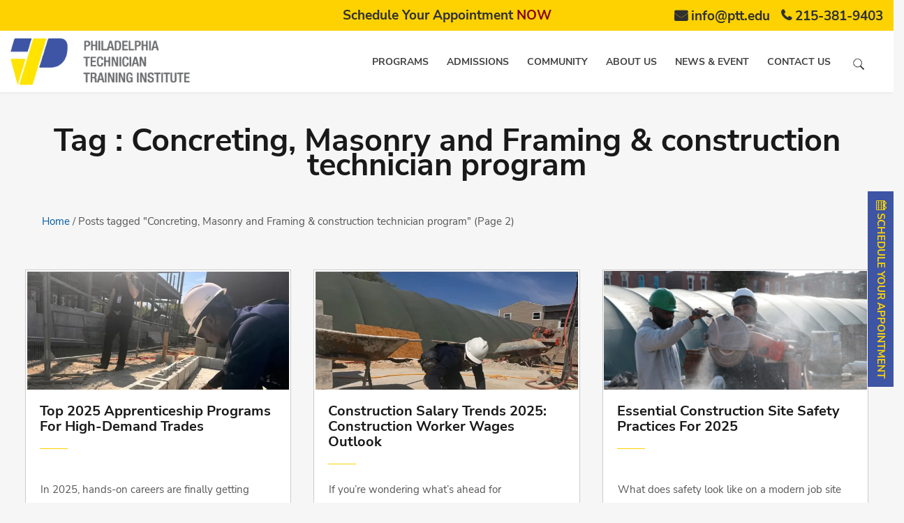

--- FILE ---
content_type: text/html; charset=UTF-8
request_url: https://ptt.edu/news/concreting-masonry-and-framing-construction-technician-program/page/2/
body_size: 27606
content:
<!DOCTYPE html>
<!--[if IE 7]>
<html class="ie ie7" lang="en-US">
<![endif]-->
<!--[if IE 8]>
<html class="ie ie8" lang="en-US">
<![endif]-->
<!--[if !(IE 7) | !(IE 8)  ]><!-->
<html lang="en-US">
<!--<![endif]-->
<!--[if lt IE 9]>
	<script src="https://ptt.edu/wp-content/themes/ptti/js/respond.min.js"></script>
<![endif]-->
<head><meta http-equiv="Content-Type" content="text/html; charset=utf-8"><script>if(navigator.userAgent.match(/MSIE|Internet Explorer/i)||navigator.userAgent.match(/Trident\/7\..*?rv:11/i)){var href=document.location.href;if(!href.match(/[?&]nowprocket/)){if(href.indexOf("?")==-1){if(href.indexOf("#")==-1){document.location.href=href+"?nowprocket=1"}else{document.location.href=href.replace("#","?nowprocket=1#")}}else{if(href.indexOf("#")==-1){document.location.href=href+"&nowprocket=1"}else{document.location.href=href.replace("#","&nowprocket=1#")}}}}</script><script>(()=>{class RocketLazyLoadScripts{constructor(){this.v="1.2.6",this.triggerEvents=["keydown","mousedown","mousemove","touchmove","touchstart","touchend","wheel"],this.userEventHandler=this.t.bind(this),this.touchStartHandler=this.i.bind(this),this.touchMoveHandler=this.o.bind(this),this.touchEndHandler=this.h.bind(this),this.clickHandler=this.u.bind(this),this.interceptedClicks=[],this.interceptedClickListeners=[],this.l(this),window.addEventListener("pageshow",(t=>{this.persisted=t.persisted,this.everythingLoaded&&this.m()})),this.CSPIssue=sessionStorage.getItem("rocketCSPIssue"),document.addEventListener("securitypolicyviolation",(t=>{this.CSPIssue||"script-src-elem"!==t.violatedDirective||"data"!==t.blockedURI||(this.CSPIssue=!0,sessionStorage.setItem("rocketCSPIssue",!0))})),document.addEventListener("DOMContentLoaded",(()=>{this.k()})),this.delayedScripts={normal:[],async:[],defer:[]},this.trash=[],this.allJQueries=[]}p(t){document.hidden?t.t():(this.triggerEvents.forEach((e=>window.addEventListener(e,t.userEventHandler,{passive:!0}))),window.addEventListener("touchstart",t.touchStartHandler,{passive:!0}),window.addEventListener("mousedown",t.touchStartHandler),document.addEventListener("visibilitychange",t.userEventHandler))}_(){this.triggerEvents.forEach((t=>window.removeEventListener(t,this.userEventHandler,{passive:!0}))),document.removeEventListener("visibilitychange",this.userEventHandler)}i(t){"HTML"!==t.target.tagName&&(window.addEventListener("touchend",this.touchEndHandler),window.addEventListener("mouseup",this.touchEndHandler),window.addEventListener("touchmove",this.touchMoveHandler,{passive:!0}),window.addEventListener("mousemove",this.touchMoveHandler),t.target.addEventListener("click",this.clickHandler),this.L(t.target,!0),this.S(t.target,"onclick","rocket-onclick"),this.C())}o(t){window.removeEventListener("touchend",this.touchEndHandler),window.removeEventListener("mouseup",this.touchEndHandler),window.removeEventListener("touchmove",this.touchMoveHandler,{passive:!0}),window.removeEventListener("mousemove",this.touchMoveHandler),t.target.removeEventListener("click",this.clickHandler),this.L(t.target,!1),this.S(t.target,"rocket-onclick","onclick"),this.M()}h(){window.removeEventListener("touchend",this.touchEndHandler),window.removeEventListener("mouseup",this.touchEndHandler),window.removeEventListener("touchmove",this.touchMoveHandler,{passive:!0}),window.removeEventListener("mousemove",this.touchMoveHandler)}u(t){t.target.removeEventListener("click",this.clickHandler),this.L(t.target,!1),this.S(t.target,"rocket-onclick","onclick"),this.interceptedClicks.push(t),t.preventDefault(),t.stopPropagation(),t.stopImmediatePropagation(),this.M()}O(){window.removeEventListener("touchstart",this.touchStartHandler,{passive:!0}),window.removeEventListener("mousedown",this.touchStartHandler),this.interceptedClicks.forEach((t=>{t.target.dispatchEvent(new MouseEvent("click",{view:t.view,bubbles:!0,cancelable:!0}))}))}l(t){EventTarget.prototype.addEventListenerWPRocketBase=EventTarget.prototype.addEventListener,EventTarget.prototype.addEventListener=function(e,i,o){"click"!==e||t.windowLoaded||i===t.clickHandler||t.interceptedClickListeners.push({target:this,func:i,options:o}),(this||window).addEventListenerWPRocketBase(e,i,o)}}L(t,e){this.interceptedClickListeners.forEach((i=>{i.target===t&&(e?t.removeEventListener("click",i.func,i.options):t.addEventListener("click",i.func,i.options))})),t.parentNode!==document.documentElement&&this.L(t.parentNode,e)}D(){return new Promise((t=>{this.P?this.M=t:t()}))}C(){this.P=!0}M(){this.P=!1}S(t,e,i){t.hasAttribute&&t.hasAttribute(e)&&(event.target.setAttribute(i,event.target.getAttribute(e)),event.target.removeAttribute(e))}t(){this._(this),"loading"===document.readyState?document.addEventListener("DOMContentLoaded",this.R.bind(this)):this.R()}k(){let t=[];document.querySelectorAll("script[type=rocketlazyloadscript][data-rocket-src]").forEach((e=>{let i=e.getAttribute("data-rocket-src");if(i&&!i.startsWith("data:")){0===i.indexOf("//")&&(i=location.protocol+i);try{const o=new URL(i).origin;o!==location.origin&&t.push({src:o,crossOrigin:e.crossOrigin||"module"===e.getAttribute("data-rocket-type")})}catch(t){}}})),t=[...new Map(t.map((t=>[JSON.stringify(t),t]))).values()],this.T(t,"preconnect")}async R(){this.lastBreath=Date.now(),this.j(this),this.F(this),this.I(),this.W(),this.q(),await this.A(this.delayedScripts.normal),await this.A(this.delayedScripts.defer),await this.A(this.delayedScripts.async);try{await this.U(),await this.H(this),await this.J()}catch(t){console.error(t)}window.dispatchEvent(new Event("rocket-allScriptsLoaded")),this.everythingLoaded=!0,this.D().then((()=>{this.O()})),this.N()}W(){document.querySelectorAll("script[type=rocketlazyloadscript]").forEach((t=>{t.hasAttribute("data-rocket-src")?t.hasAttribute("async")&&!1!==t.async?this.delayedScripts.async.push(t):t.hasAttribute("defer")&&!1!==t.defer||"module"===t.getAttribute("data-rocket-type")?this.delayedScripts.defer.push(t):this.delayedScripts.normal.push(t):this.delayedScripts.normal.push(t)}))}async B(t){if(await this.G(),!0!==t.noModule||!("noModule"in HTMLScriptElement.prototype))return new Promise((e=>{let i;function o(){(i||t).setAttribute("data-rocket-status","executed"),e()}try{if(navigator.userAgent.indexOf("Firefox/")>0||""===navigator.vendor||this.CSPIssue)i=document.createElement("script"),[...t.attributes].forEach((t=>{let e=t.nodeName;"type"!==e&&("data-rocket-type"===e&&(e="type"),"data-rocket-src"===e&&(e="src"),i.setAttribute(e,t.nodeValue))})),t.text&&(i.text=t.text),i.hasAttribute("src")?(i.addEventListener("load",o),i.addEventListener("error",(function(){i.setAttribute("data-rocket-status","failed-network"),e()})),setTimeout((()=>{i.isConnected||e()}),1)):(i.text=t.text,o()),t.parentNode.replaceChild(i,t);else{const i=t.getAttribute("data-rocket-type"),s=t.getAttribute("data-rocket-src");i?(t.type=i,t.removeAttribute("data-rocket-type")):t.removeAttribute("type"),t.addEventListener("load",o),t.addEventListener("error",(i=>{this.CSPIssue&&i.target.src.startsWith("data:")?(console.log("WPRocket: data-uri blocked by CSP -> fallback"),t.removeAttribute("src"),this.B(t).then(e)):(t.setAttribute("data-rocket-status","failed-network"),e())})),s?(t.removeAttribute("data-rocket-src"),t.src=s):t.src="data:text/javascript;base64,"+window.btoa(unescape(encodeURIComponent(t.text)))}}catch(i){t.setAttribute("data-rocket-status","failed-transform"),e()}}));t.setAttribute("data-rocket-status","skipped")}async A(t){const e=t.shift();return e&&e.isConnected?(await this.B(e),this.A(t)):Promise.resolve()}q(){this.T([...this.delayedScripts.normal,...this.delayedScripts.defer,...this.delayedScripts.async],"preload")}T(t,e){var i=document.createDocumentFragment();t.forEach((t=>{const o=t.getAttribute&&t.getAttribute("data-rocket-src")||t.src;if(o&&!o.startsWith("data:")){const s=document.createElement("link");s.href=o,s.rel=e,"preconnect"!==e&&(s.as="script"),t.getAttribute&&"module"===t.getAttribute("data-rocket-type")&&(s.crossOrigin=!0),t.crossOrigin&&(s.crossOrigin=t.crossOrigin),t.integrity&&(s.integrity=t.integrity),i.appendChild(s),this.trash.push(s)}})),document.head.appendChild(i)}j(t){let e={};function i(i,o){return e[o].eventsToRewrite.indexOf(i)>=0&&!t.everythingLoaded?"rocket-"+i:i}function o(t,o){!function(t){e[t]||(e[t]={originalFunctions:{add:t.addEventListener,remove:t.removeEventListener},eventsToRewrite:[]},t.addEventListener=function(){arguments[0]=i(arguments[0],t),e[t].originalFunctions.add.apply(t,arguments)},t.removeEventListener=function(){arguments[0]=i(arguments[0],t),e[t].originalFunctions.remove.apply(t,arguments)})}(t),e[t].eventsToRewrite.push(o)}function s(e,i){let o=e[i];e[i]=null,Object.defineProperty(e,i,{get:()=>o||function(){},set(s){t.everythingLoaded?o=s:e["rocket"+i]=o=s}})}o(document,"DOMContentLoaded"),o(window,"DOMContentLoaded"),o(window,"load"),o(window,"pageshow"),o(document,"readystatechange"),s(document,"onreadystatechange"),s(window,"onload"),s(window,"onpageshow");try{Object.defineProperty(document,"readyState",{get:()=>t.rocketReadyState,set(e){t.rocketReadyState=e},configurable:!0}),document.readyState="loading"}catch(t){console.log("WPRocket DJE readyState conflict, bypassing")}}F(t){let e;function i(e){return t.everythingLoaded?e:e.split(" ").map((t=>"load"===t||0===t.indexOf("load.")?"rocket-jquery-load":t)).join(" ")}function o(o){function s(t){const e=o.fn[t];o.fn[t]=o.fn.init.prototype[t]=function(){return this[0]===window&&("string"==typeof arguments[0]||arguments[0]instanceof String?arguments[0]=i(arguments[0]):"object"==typeof arguments[0]&&Object.keys(arguments[0]).forEach((t=>{const e=arguments[0][t];delete arguments[0][t],arguments[0][i(t)]=e}))),e.apply(this,arguments),this}}o&&o.fn&&!t.allJQueries.includes(o)&&(o.fn.ready=o.fn.init.prototype.ready=function(e){return t.domReadyFired?e.bind(document)(o):document.addEventListener("rocket-DOMContentLoaded",(()=>e.bind(document)(o))),o([])},s("on"),s("one"),t.allJQueries.push(o)),e=o}o(window.jQuery),Object.defineProperty(window,"jQuery",{get:()=>e,set(t){o(t)}})}async H(t){const e=document.querySelector("script[data-webpack]");e&&(await async function(){return new Promise((t=>{e.addEventListener("load",t),e.addEventListener("error",t)}))}(),await t.K(),await t.H(t))}async U(){this.domReadyFired=!0;try{document.readyState="interactive"}catch(t){}await this.G(),document.dispatchEvent(new Event("rocket-readystatechange")),await this.G(),document.rocketonreadystatechange&&document.rocketonreadystatechange(),await this.G(),document.dispatchEvent(new Event("rocket-DOMContentLoaded")),await this.G(),window.dispatchEvent(new Event("rocket-DOMContentLoaded"))}async J(){try{document.readyState="complete"}catch(t){}await this.G(),document.dispatchEvent(new Event("rocket-readystatechange")),await this.G(),document.rocketonreadystatechange&&document.rocketonreadystatechange(),await this.G(),window.dispatchEvent(new Event("rocket-load")),await this.G(),window.rocketonload&&window.rocketonload(),await this.G(),this.allJQueries.forEach((t=>t(window).trigger("rocket-jquery-load"))),await this.G();const t=new Event("rocket-pageshow");t.persisted=this.persisted,window.dispatchEvent(t),await this.G(),window.rocketonpageshow&&window.rocketonpageshow({persisted:this.persisted}),this.windowLoaded=!0}m(){document.onreadystatechange&&document.onreadystatechange(),window.onload&&window.onload(),window.onpageshow&&window.onpageshow({persisted:this.persisted})}I(){const t=new Map;document.write=document.writeln=function(e){const i=document.currentScript;i||console.error("WPRocket unable to document.write this: "+e);const o=document.createRange(),s=i.parentElement;let n=t.get(i);void 0===n&&(n=i.nextSibling,t.set(i,n));const c=document.createDocumentFragment();o.setStart(c,0),c.appendChild(o.createContextualFragment(e)),s.insertBefore(c,n)}}async G(){Date.now()-this.lastBreath>45&&(await this.K(),this.lastBreath=Date.now())}async K(){return document.hidden?new Promise((t=>setTimeout(t))):new Promise((t=>requestAnimationFrame(t)))}N(){this.trash.forEach((t=>t.remove()))}static run(){const t=new RocketLazyLoadScripts;t.p(t)}}RocketLazyLoadScripts.run()})();</script><!-- Google tag (gtag.js) -->
 
<script type="rocketlazyloadscript" async data-rocket-src="https://www.googletagmanager.com/gtag/js?id=G-Q2Z9W296GD"></script>
<script type="rocketlazyloadscript">
  window.dataLayer = window.dataLayer || [];
  function gtag(){dataLayer.push(arguments);}
  gtag('js', new Date());

  gtag('config', 'G-Q2Z9W296GD');
</script>
<meta name="viewport" content="width=device-width">
<link rel="profile" href="//gmpg.org/xfn/11">
<link rel="pingback" href="https://ptt.edu/xmlrpc.php">
 
 
<script type="rocketlazyloadscript" data-minify="1" data-rocket-type="text/javascript" data-rocket-src='https://ptt.edu/wp-content/cache/min/1/js/zf_gclid.js?ver=1767695870' data-rocket-defer defer></script>
<script type="rocketlazyloadscript">(function(w,d,t,r,u){var f,n,i;w[u]=w[u]||[],f=function(){var o={ti:"137006039"};o.q=w[u],w[u]=new UET(o),w[u].push("pageLoad")},n=d.createElement(t),n.src=r,n.async=1,n.onload=n.onreadystatechange=function(){var s=this.readyState;s&&s!=="loaded"&&s!=="complete"||(f(),n.onload=n.onreadystatechange=null)},i=d.getElementsByTagName(t)[0],i.parentNode.insertBefore(n,i)})(window,document,"script","//bat.bing.com/bat.js","uetq");</script>
<script type="rocketlazyloadscript" data-rocket-src="https://ptt.edu/wp-content/themes/ptti/js/jquery-3.5.1.min.js" async></script>
<script type="rocketlazyloadscript">window.addEventListener('DOMContentLoaded', function() {if (document.documentElement.clientWidth < 900) {
$(document).ready(function(){
$(function() {
// $('ul.sub-menu').hide();
// $("li:has(.sub-menu)").click(function() {
// 	$('ul.sub-menu').hide();
// $("ul", this).slideToggle('slow');
// });
$("li").click(function(event) {
event.stopPropagation();
});});});}});</script>
<meta name='robots' content='index, follow, max-image-preview:large, max-snippet:-1, max-video-preview:-1' />
	<style></style>
	
	<!-- This site is optimized with the Yoast SEO Premium plugin v22.6 (Yoast SEO v23.3) - https://yoast.com/wordpress/plugins/seo/ -->
	<title>Comprehensive Training for Concrete Work | PTTI</title><link rel="preload" data-rocket-preload as="font" href="https://ptt.edu/wp-content/themes/ptti/fonts/nunito/nunito-sans-v8-latin-regular.woff2" crossorigin><link rel="preload" data-rocket-preload as="font" href="https://ptt.edu/wp-content/themes/ptti/fonts/nunito/nunito-sans-v8-latin-700.woff2" crossorigin><link rel="preload" data-rocket-preload as="font" href="https://ptt.edu/wp-content/themes/ptti/fonts/fontawesome-webfont.woff?v=4.1.0" crossorigin><style id="wpr-usedcss">img:is([sizes=auto i],[sizes^="auto," i]){contain-intrinsic-size:3000px 1500px}img.emoji{display:inline!important;border:none!important;box-shadow:none!important;height:1em!important;width:1em!important;margin:0 .07em!important;vertical-align:-.1em!important;background:0 0!important;padding:0!important}:root{--wp--preset--aspect-ratio--square:1;--wp--preset--aspect-ratio--4-3:4/3;--wp--preset--aspect-ratio--3-4:3/4;--wp--preset--aspect-ratio--3-2:3/2;--wp--preset--aspect-ratio--2-3:2/3;--wp--preset--aspect-ratio--16-9:16/9;--wp--preset--aspect-ratio--9-16:9/16;--wp--preset--color--black:#000000;--wp--preset--color--cyan-bluish-gray:#abb8c3;--wp--preset--color--white:#ffffff;--wp--preset--color--pale-pink:#f78da7;--wp--preset--color--vivid-red:#cf2e2e;--wp--preset--color--luminous-vivid-orange:#ff6900;--wp--preset--color--luminous-vivid-amber:#fcb900;--wp--preset--color--light-green-cyan:#7bdcb5;--wp--preset--color--vivid-green-cyan:#00d084;--wp--preset--color--pale-cyan-blue:#8ed1fc;--wp--preset--color--vivid-cyan-blue:#0693e3;--wp--preset--color--vivid-purple:#9b51e0;--wp--preset--gradient--vivid-cyan-blue-to-vivid-purple:linear-gradient(135deg,rgba(6, 147, 227, 1) 0%,rgb(155, 81, 224) 100%);--wp--preset--gradient--light-green-cyan-to-vivid-green-cyan:linear-gradient(135deg,rgb(122, 220, 180) 0%,rgb(0, 208, 130) 100%);--wp--preset--gradient--luminous-vivid-amber-to-luminous-vivid-orange:linear-gradient(135deg,rgba(252, 185, 0, 1) 0%,rgba(255, 105, 0, 1) 100%);--wp--preset--gradient--luminous-vivid-orange-to-vivid-red:linear-gradient(135deg,rgba(255, 105, 0, 1) 0%,rgb(207, 46, 46) 100%);--wp--preset--gradient--very-light-gray-to-cyan-bluish-gray:linear-gradient(135deg,rgb(238, 238, 238) 0%,rgb(169, 184, 195) 100%);--wp--preset--gradient--cool-to-warm-spectrum:linear-gradient(135deg,rgb(74, 234, 220) 0%,rgb(151, 120, 209) 20%,rgb(207, 42, 186) 40%,rgb(238, 44, 130) 60%,rgb(251, 105, 98) 80%,rgb(254, 248, 76) 100%);--wp--preset--gradient--blush-light-purple:linear-gradient(135deg,rgb(255, 206, 236) 0%,rgb(152, 150, 240) 100%);--wp--preset--gradient--blush-bordeaux:linear-gradient(135deg,rgb(254, 205, 165) 0%,rgb(254, 45, 45) 50%,rgb(107, 0, 62) 100%);--wp--preset--gradient--luminous-dusk:linear-gradient(135deg,rgb(255, 203, 112) 0%,rgb(199, 81, 192) 50%,rgb(65, 88, 208) 100%);--wp--preset--gradient--pale-ocean:linear-gradient(135deg,rgb(255, 245, 203) 0%,rgb(182, 227, 212) 50%,rgb(51, 167, 181) 100%);--wp--preset--gradient--electric-grass:linear-gradient(135deg,rgb(202, 248, 128) 0%,rgb(113, 206, 126) 100%);--wp--preset--gradient--midnight:linear-gradient(135deg,rgb(2, 3, 129) 0%,rgb(40, 116, 252) 100%);--wp--preset--font-size--small:13px;--wp--preset--font-size--medium:20px;--wp--preset--font-size--large:36px;--wp--preset--font-size--x-large:42px;--wp--preset--spacing--20:0.44rem;--wp--preset--spacing--30:0.67rem;--wp--preset--spacing--40:1rem;--wp--preset--spacing--50:1.5rem;--wp--preset--spacing--60:2.25rem;--wp--preset--spacing--70:3.38rem;--wp--preset--spacing--80:5.06rem;--wp--preset--shadow--natural:6px 6px 9px rgba(0, 0, 0, .2);--wp--preset--shadow--deep:12px 12px 50px rgba(0, 0, 0, .4);--wp--preset--shadow--sharp:6px 6px 0px rgba(0, 0, 0, .2);--wp--preset--shadow--outlined:6px 6px 0px -3px rgba(255, 255, 255, 1),6px 6px rgba(0, 0, 0, 1);--wp--preset--shadow--crisp:6px 6px 0px rgba(0, 0, 0, 1)}:where(.is-layout-flex){gap:.5em}:where(.is-layout-grid){gap:.5em}:where(.wp-block-post-template.is-layout-flex){gap:1.25em}:where(.wp-block-post-template.is-layout-grid){gap:1.25em}:where(.wp-block-columns.is-layout-flex){gap:2em}:where(.wp-block-columns.is-layout-grid){gap:2em}:root :where(.wp-block-pullquote){font-size:1.5em;line-height:1.6}.erd-ytplay img{position:absolute;top:0;left:0;width:100%!important;height:100%!important;padding:0!important;cursor:pointer}.erd-ytplay img{object-fit:cover;object-position:center center;max-width:unset!important}.erd-ytplay{-webkit-user-select:none;user-select:none;cursor:pointer}html{font-family:sans-serif;-ms-text-size-adjust:100%;-webkit-text-size-adjust:100%}body{margin:0}aside,footer,header,main,nav{display:block}canvas,progress,video{display:inline-block;vertical-align:baseline}[hidden],template{display:none}a{background:0 0}a:active,a:hover{outline:0}h1{font-size:2em;margin:.67em 0}img{border:0}svg:not(:root){overflow:hidden}code{font-family:monospace,monospace;font-size:1em}button,input,optgroup,select,textarea{color:inherit;font:inherit;margin:0}button{overflow:visible}button,select{text-transform:none}button,html input[type=button],input[type=reset],input[type=submit]{-webkit-appearance:button;cursor:pointer}button[disabled],html input[disabled]{cursor:default}button::-moz-focus-inner,input::-moz-focus-inner{border:0;padding:0}input{line-height:normal}input[type=checkbox],input[type=radio]{box-sizing:border-box;padding:0}input[type=number]::-webkit-inner-spin-button,input[type=number]::-webkit-outer-spin-button{height:auto}input[type=search]{-webkit-appearance:textfield;-moz-box-sizing:content-box;-webkit-box-sizing:content-box;box-sizing:content-box}input[type=search]::-webkit-search-cancel-button,input[type=search]::-webkit-search-decoration{-webkit-appearance:none}fieldset{border:1px solid silver;margin:0 2px;padding:.35em .625em .75em}legend{border:0;padding:0}textarea{overflow:auto}optgroup{font-weight:400}table{border-collapse:collapse;border-spacing:0}@media print{*{text-shadow:none!important;color:#000!important;background:0 0!important;box-shadow:none!important}a,a:visited{text-decoration:underline}a[href]:after{content:" (" attr(href) ")"}a[href^="#"]:after,a[href^="javascript:"]:after{content:""}img,tr{page-break-inside:avoid}img{max-width:100%!important}h3,p{orphans:3;widows:3}h3{page-break-after:avoid}select{background:#fff!important}.label{border:1px solid #000}.table{border-collapse:collapse!important}}*{-webkit-box-sizing:border-box;-moz-box-sizing:border-box;box-sizing:border-box}:after,:before{-webkit-box-sizing:border-box;-moz-box-sizing:border-box;box-sizing:border-box}html{font-size:62.5%;-webkit-tap-highlight-color:transparent}body{font-family:Nunito,sans-serif;font-weight:400;font-style:normal;font-display:swap;font-size:15px;line-height:1.42857143;color:#555;background-color:#fff}button,input,select,textarea{font-family:inherit;font-size:inherit;line-height:inherit}a{color:#428bca;text-decoration:none}a:focus,a:hover{color:#211f20;text-decoration:underline}a:focus{outline:dotted thin;outline:-webkit-focus-ring-color auto 5px;outline-offset:-2px}img{vertical-align:middle}.img-responsive{display:block;max-width:100%;height:auto}.sr-only{position:absolute;width:1px;height:1px;margin:-1px;padding:0;overflow:hidden;clip:rect(0,0,0,0);border:0}.h5,h1,h3,h4,h5{font-family:Nunito,sans-serif;font-weight:700;line-height:1.1;color:inherit}h1,h3{margin-top:20px;margin-bottom:20px}.h5,h4,h5{margin-top:10px;margin-bottom:10px}h1{font-size:40px}h3{font-size:30px}h4{font-size:18px}.h5,h5{font-size:14px}p{margin:0 0 10px}.text-center{text-align:center}ol,ul{margin-top:0;margin-bottom:10px}ol ol,ol ul,ul ol,ul ul{margin-bottom:0}dl{margin-top:0;margin-bottom:20px}dt{line-height:1.42857143}dt{font-weight:400}address{margin-bottom:20px;font-style:normal;line-height:1.42857143}code{font-family:Menlo,Monaco,Consolas,"Courier New",monospace}code{padding:2px 4px;font-size:90%;color:#c7254e;background-color:#f9f2f4;white-space:nowrap;border-radius:4px}.container{margin-right:auto;margin-left:auto;padding-left:15px;padding-right:15px}@media (min-width:768px){.container{width:750px}.navbar-header{float:left}}@media (min-width:992px){.container{width:970px}}@media (min-width:1200px){.container{width:1170px}}.container-fluid{margin-right:auto;margin-left:auto;padding-left:15px;padding-right:15px;width:100%}.col-lg-3,.col-lg-6,.col-lg-9,.col-md-10,.col-md-12,.col-md-2,.col-md-3,.col-md-4{position:relative;min-height:1px;padding-left:15px;padding-right:15px}@media (min-width:992px){.col-md-10,.col-md-12,.col-md-2,.col-md-3,.col-md-4{float:left}.col-md-12{width:100%}.col-md-10{width:83.33333333%}.col-md-4{width:33.33333333%}.col-md-3{width:25%}.col-md-2{width:16.66666667%}}@media (min-width:1200px){.col-lg-3,.col-lg-6,.col-lg-9{float:left}.col-lg-9{width:75%}.col-lg-6{width:50%}.col-lg-3{width:25%}body>.container{min-height:calc(100vh - 545px)}}table{max-width:100%;background-color:transparent}.table{width:100%;margin-bottom:20px}.table>tbody+tbody{border-top:2px solid #ddd}.table .table{background-color:#fff}fieldset{padding:0;margin:0;border:0;min-width:0}legend{display:block;width:100%;padding:0;margin-bottom:20px;font-size:21px;line-height:inherit;color:#333;border:0;border-bottom:1px solid #e5e5e5}label{display:inline-block;margin-bottom:5px;font-weight:400}input[type=search]{-webkit-box-sizing:border-box;-moz-box-sizing:border-box;box-sizing:border-box}input[type=checkbox],input[type=radio]{margin:4px 0 0;line-height:normal}select[multiple],select[size]{height:auto}input[type=checkbox]:focus,input[type=radio]:focus{outline:dotted thin;outline:-webkit-focus-ring-color auto 5px;outline-offset:-2px}input[type=search]{-webkit-appearance:none}.checkbox,.radio{display:block;min-height:20px;margin-top:10px;margin-bottom:10px;padding-left:20px}.checkbox label,.radio label{display:inline;font-weight:400;cursor:pointer}.checkbox input[type=checkbox],.radio input[type=radio]{float:left;margin-left:-20px}.checkbox+.checkbox,.radio+.radio{margin-top:-5px}.checkbox[disabled],.radio[disabled],fieldset[disabled] .checkbox,fieldset[disabled] .radio,fieldset[disabled] input[type=checkbox],fieldset[disabled] input[type=radio],input[type=checkbox][disabled],input[type=radio][disabled]{cursor:not-allowed}.btn{display:inline-block;margin-bottom:0;font-weight:400;text-align:center;vertical-align:middle;cursor:pointer;background-image:none;border:1px solid transparent;white-space:nowrap;padding:6px 12px;font-size:14px;line-height:1.42857143;border-radius:4px;-webkit-user-select:none;-moz-user-select:none;-ms-user-select:none;user-select:none}.btn.active:focus,.btn:active:focus,.btn:focus{outline:dotted thin;outline:-webkit-focus-ring-color auto 5px;outline-offset:-2px}.btn:focus,.btn:hover{color:#333;text-decoration:none}.btn.active,.btn:active{outline:0;background-image:none;-webkit-box-shadow:inset 0 3px 5px rgba(0,0,0,.125);box-shadow:inset 0 3px 5px rgba(0,0,0,.125)}.btn.disabled,.btn[disabled],fieldset[disabled] .btn{cursor:not-allowed;pointer-events:none;opacity:.65;-webkit-box-shadow:none;box-shadow:none}.fade{opacity:0;-webkit-transition:opacity .15s linear;transition:opacity .15s linear}.fade.in{opacity:1}.collapse{display:none}.collapse.in{display:block}.collapsing{position:relative;height:0;overflow:hidden;-webkit-transition:height .35s;transition:height .35s ease}.dropdown{position:relative}.dropdown-menu{position:absolute;top:100%;left:0;z-index:1000;display:none;float:left;min-width:160px;padding:5px 0;margin:2px 0 0;list-style:none;font-size:14px;background-color:#fff;border:1px solid #ccc;border:1px solid rgba(0,0,0,.15);border-radius:4px;-webkit-box-shadow:0 6px 12px rgba(0,0,0,.175);box-shadow:0 6px 12px rgba(0,0,0,.175);background-clip:padding-box}.dropdown-menu.pull-right{right:0;left:auto}.dropdown-menu>li>a{display:block;padding:3px 20px;clear:both;font-weight:400;line-height:1.42857143;color:#333;white-space:nowrap}.dropdown-menu>li>a:focus,.dropdown-menu>li>a:hover{text-decoration:none;color:#262626;background-color:#f5f5f5}.dropdown-menu>.active>a,.dropdown-menu>.active>a:focus,.dropdown-menu>.active>a:hover{color:#fff;text-decoration:none;outline:0;background-color:#428bca}.dropdown-menu>.disabled>a,.dropdown-menu>.disabled>a:focus,.dropdown-menu>.disabled>a:hover{color:#999}.dropdown-menu>.disabled>a:focus,.dropdown-menu>.disabled>a:hover{text-decoration:none;background-color:transparent;background-image:none;cursor:not-allowed}.open>.dropdown-menu{display:block}.open>a{outline:0}.dropdown-backdrop{position:fixed;left:0;right:0;bottom:0;top:0;z-index:990}.pull-right>.dropdown-menu{right:0;left:auto}.nav{margin-bottom:0;padding-left:0;list-style:none}.nav>li{position:relative;display:block}.nav>li>a{position:relative;display:block;padding:10px 15px}.nav>li>a:focus,.nav>li>a:hover{text-decoration:none;color:#ffd400}.nav>li.disabled>a{color:#ffd400}.nav>li.disabled>a:focus,.nav>li.disabled>a:hover{color:#ffd400;text-decoration:none;background-color:transparent;cursor:not-allowed}.nav .open>a,.nav .open>a:focus,.nav .open>a:hover{background-color:#eee;border-color:#428bca}.nav>li>a>img{max-width:none}.navbar-collapse{max-height:340px;overflow-x:visible;padding-right:15px;padding-left:15px;border-top:1px solid transparent;box-shadow:inset 0 1px 0 rgba(255,255,255,.1);-webkit-overflow-scrolling:touch}.navbar-collapse.in{overflow-y:auto}.container-fluid>.navbar-collapse,.container-fluid>.navbar-header,.container>.navbar-collapse,.container>.navbar-header{margin-right:-15px;margin-left:-15px}@media (min-width:768px){.navbar-collapse{width:auto;border-top:0;box-shadow:none}.navbar-collapse.collapse{display:block!important;height:auto!important;padding-bottom:0;overflow:visible!important}.navbar-collapse.in{overflow-y:visible}.container-fluid>.navbar-collapse,.container-fluid>.navbar-header,.container>.navbar-collapse,.container>.navbar-header{margin-right:0;margin-left:0}.navbar-toggle{display:none}}.navbar-toggle{position:relative;float:right;margin-right:15px;padding:9px 10px;margin-top:8px;margin-bottom:8px;background-color:transparent;background-image:none;border:1px solid transparent;border-radius:4px}.navbar-toggle:focus{outline:0}.navbar-toggle .icon-bar{display:block;width:22px;height:2px;border-radius:1px}.navbar-toggle .icon-bar+.icon-bar{margin-top:4px}.navbar-nav{margin:7.5px -15px}.navbar-nav>li>a{padding-top:10px;padding-bottom:10px;line-height:20px}@media (max-width:767px){.navbar-nav .open .dropdown-menu{position:static;float:none;width:auto;margin-top:0;background-color:transparent;border:0;box-shadow:none}.navbar-nav .open .dropdown-menu>li>a{padding:5px 15px 5px 25px}.navbar-nav .open .dropdown-menu>li>a{line-height:20px}.navbar-nav .open .dropdown-menu>li>a:focus,.navbar-nav .open .dropdown-menu>li>a:hover{background-image:none}}@media (min-width:768px){.navbar-nav{float:left;margin:0}.navbar-nav>li{float:left}.navbar-nav>li>a{padding-top:15px;padding-bottom:15px}}.navbar-nav>li>.dropdown-menu{margin-top:0;border-top-right-radius:0;border-top-left-radius:0}.breadcrumb{padding:8px 15px;margin-bottom:20px;list-style:none;background-color:#f5f5f5;border-radius:4px}.breadcrumb>li{display:inline-block}.breadcrumb>li+li:before{content:"/\00a0";padding:0 5px;color:#ccc}.breadcrumb>.active{color:#999}.label{display:inline;padding:.2em .6em .3em;font-size:75%;font-weight:400;line-height:1;color:#fff;text-align:center;white-space:nowrap;vertical-align:baseline;border-radius:.25em}.label[href]:focus,.label[href]:hover{color:#fff;text-decoration:none;cursor:pointer}.label:empty{display:none}.btn .label{position:relative;top:-1px}.alert{padding:15px;margin-bottom:20px;border:1px solid transparent;border-radius:4px}.alert h4{margin-top:0;color:inherit}.alert>p,.alert>ul{margin-bottom:0}.alert>p+p{margin-top:5px}.progress{overflow:hidden;height:20px;margin-bottom:20px;background-color:#f5f5f5;border-radius:4px;-webkit-box-shadow:inset 0 1px 2px rgba(0,0,0,.1);box-shadow:inset 0 1px 2px rgba(0,0,0,.1)}.panel{margin-bottom:20px;background-color:#fff;border:1px solid transparent;border-radius:4px;-webkit-box-shadow:0 1px 1px rgba(0,0,0,.05);box-shadow:0 1px 1px rgba(0,0,0,.05)}.panel>.table{margin-bottom:0}.panel>.table:first-child{border-top-right-radius:3px;border-top-left-radius:3px}.panel>.table:last-child{border-bottom-right-radius:3px;border-bottom-left-radius:3px}.close{float:right;font-size:21px;font-weight:400;line-height:1;color:#000;text-shadow:0 1px 0 #fff;opacity:.2}.close:focus,.close:hover{color:#000;text-decoration:none;cursor:pointer;opacity:.5}button.close{padding:0;cursor:pointer;background:0 0;border:0;-webkit-appearance:none}.modal-open{overflow:hidden}.modal{display:none;overflow:auto;overflow-y:scroll;position:fixed;top:0;right:0;bottom:0;left:0;z-index:1050;-webkit-overflow-scrolling:touch;outline:0}.modal.fade .modal-dialog{-webkit-transform:translate(0,-25%);-ms-transform:translate(0,-25%);transform:translate(0,-25%);-webkit-transition:-webkit-transform .3s ease-out;-moz-transition:-moz-transform .3s ease-out;-o-transition:-o-transform .3s ease-out;transition:transform .3s ease-out}.modal.in .modal-dialog{-webkit-transform:translate(0,0);-ms-transform:translate(0,0);transform:translate(0,0)}.modal-dialog{position:relative;width:auto;margin:10px}.modal-content{position:relative;background-color:#fff;border:1px solid #999;border:1px solid rgba(0,0,0,.2);border-radius:6px;-webkit-box-shadow:0 3px 9px rgba(0,0,0,.5);box-shadow:0 3px 9px rgba(0,0,0,.5);background-clip:padding-box;outline:0}@media (min-width:768px){.modal-dialog{width:600px;margin:30px auto}.modal-content{-webkit-box-shadow:0 5px 15px rgba(0,0,0,.5);box-shadow:0 5px 15px rgba(0,0,0,.5)}}.tooltip{position:absolute;z-index:1030;display:block;visibility:visible;font-size:12px;line-height:1.4;opacity:0}.tooltip.in{opacity:.9}.tooltip.top{margin-top:-3px;padding:5px 0}.tooltip.right{margin-left:3px;padding:0 5px}.tooltip.bottom{margin-top:3px;padding:5px 0}.tooltip.left{margin-left:-3px;padding:0 5px}.tooltip-inner{max-width:200px;padding:3px 8px;color:#fff;text-align:center;text-decoration:none;background-color:#000;border-radius:4px}.tooltip-arrow{position:absolute;width:0;height:0;border-color:transparent;border-style:solid}.tooltip.top .tooltip-arrow{bottom:0;left:50%;margin-left:-5px;border-width:5px 5px 0;border-top-color:#000}.tooltip.right .tooltip-arrow{top:50%;left:0;margin-top:-5px;border-width:5px 5px 5px 0;border-right-color:#000}.tooltip.left .tooltip-arrow{top:50%;right:0;margin-top:-5px;border-width:5px 0 5px 5px;border-left-color:#000}.tooltip.bottom .tooltip-arrow{top:0;left:50%;margin-left:-5px;border-width:0 5px 5px;border-bottom-color:#000}.popover{position:absolute;top:0;left:0;z-index:1010;display:none;max-width:276px;padding:1px;text-align:left;background-color:#fff;background-clip:padding-box;border:1px solid #ccc;border:1px solid rgba(0,0,0,.2);border-radius:6px;-webkit-box-shadow:0 5px 10px rgba(0,0,0,.2);box-shadow:0 5px 10px rgba(0,0,0,.2);white-space:normal}.popover.top{margin-top:-10px}.popover.right{margin-left:10px}.popover.bottom{margin-top:10px}.popover.left{margin-left:-10px}.popover-title{margin:0;padding:8px 14px;font-size:14px;font-weight:400;line-height:18px;background-color:#f7f7f7;border-bottom:1px solid #ebebeb;border-radius:5px 5px 0 0}.popover-content{padding:9px 14px}.popover>.arrow,.popover>.arrow:after{position:absolute;display:block;width:0;height:0;border-color:transparent;border-style:solid}.popover>.arrow{border-width:11px}.popover>.arrow:after{border-width:10px;content:""}.popover.top>.arrow{left:50%;margin-left:-11px;border-bottom-width:0;border-top-color:#999;border-top-color:rgba(0,0,0,.25);bottom:-11px}.popover.top>.arrow:after{content:" ";bottom:1px;margin-left:-10px;border-bottom-width:0;border-top-color:#fff}.popover.right>.arrow{top:50%;left:-11px;margin-top:-11px;border-left-width:0;border-right-color:#999;border-right-color:rgba(0,0,0,.25)}.popover.right>.arrow:after{content:" ";left:1px;bottom:-10px;border-left-width:0;border-right-color:#fff}.popover.bottom>.arrow{left:50%;margin-left:-11px;border-top-width:0;border-bottom-color:#999;border-bottom-color:rgba(0,0,0,.25);top:-11px}.popover.bottom>.arrow:after{content:" ";top:1px;margin-left:-10px;border-top-width:0;border-bottom-color:#fff}.popover.left>.arrow{top:50%;right:-11px;margin-top:-11px;border-right-width:0;border-left-color:#999;border-left-color:rgba(0,0,0,.25)}.popover.left>.arrow:after{content:" ";right:1px;border-right-width:0;border-left-color:#fff;bottom:-10px}.carousel-indicators{position:absolute;bottom:10px;left:50%;z-index:15;width:60%;margin-left:-30%;padding-left:0;list-style:none;text-align:center}.carousel-indicators li{display:inline-block;width:10px;height:10px;margin:1px;text-indent:-999px;border:1px solid #fff;border-radius:10px;cursor:pointer;background-color:rgba(0,0,0,0)}.carousel-indicators .active{margin:0;width:12px;height:12px;background-color:#fff}@media screen and (min-width:768px){.carousel-indicators{bottom:20px}}.clearfix:after,.clearfix:before,.container-fluid:after,.container-fluid:before,.container:after,.container:before,.nav:after,.nav:before,.navbar-collapse:after,.navbar-collapse:before,.navbar-header:after,.navbar-header:before{content:" ";display:table}.clearfix:after,.container-fluid:after,.container:after,.nav:after,.navbar-collapse:after,.navbar-header:after{clear:both}.pull-right{float:right!important}.hide{display:none!important}.show{display:block!important}.hidden{display:none!important;visibility:hidden!important}.affix{position:fixed}@-ms-viewport{width:device-width}.no-padding{padding-left:0!important}.no-padding{padding-right:0!important}.navbar-collapse ul ul li a,.ptti-menu a,.ptti-menu p{text-transform:uppercase;text-transform:uppercase}h1{font-size:36px}.next,.prev,.search_icon{cursor:pointer}@font-face{font-family:'Nunito Sans';font-style:normal;font-weight:400;font-display:swap;src:url('https://ptt.edu/wp-content/themes/ptti/fonts/nunito/nunito-sans-v8-latin-regular.eot');src:local(''),url('https://ptt.edu/wp-content/themes/ptti/fonts/nunito/nunito-sans-v8-latin-regular.eot?#iefix') format('embedded-opentype'),url('https://ptt.edu/wp-content/themes/ptti/fonts/nunito/nunito-sans-v8-latin-regular.woff2') format('woff2'),url('https://ptt.edu/wp-content/themes/ptti/fonts/nunito/nunito-sans-v8-latin-regular.woff') format('woff'),url('https://ptt.edu/wp-content/themes/ptti/fonts/nunito-sans-v8-latin-regular.ttf') format('truetype'),url('https://ptt.edu/wp-content/themes/ptti/fonts/nunito/nunito-sans-v8-latin-regular.svg#NunitoSans') format('svg')}@font-face{font-family:'Nunito Sans';font-style:normal;font-weight:700;font-display:swap;src:url('https://ptt.edu/wp-content/themes/ptti/fonts/nunito/nunito-sans-v8-latin-700.eot');src:local(''),url('https://ptt.edu/wp-content/themes/ptti/fonts/nunito/nunito-sans-v8-latin-700.eot?#iefix') format('embedded-opentype'),url('https://ptt.edu/wp-content/themes/ptti/fonts/nunito/nunito-sans-v8-latin-700.woff2') format('woff2'),url('https://ptt.edu/wp-content/themes/ptti/fonts/nunito/nunito-sans-v8-latin-700.woff') format('woff'),url('https://ptt.edu/wp-content/themes/ptti/fonts/nunito/nunito-sans-v8-latin-700.ttf') format('truetype'),url('https://ptt.edu/wp-content/themes/ptti/fonts/nunito/nunito-sans-v8-latin-700.svg#NunitoSans') format('svg')}body{width:100%;font-family:'Nunito Sans',sans-serif;font-weight:400;font-style:normal;font-stretch:normal;overflow-x:hidden;background:#f6f6f6;line-height:1.8}h1,h3,h4,h5{font-family:'Nunito Sans',sans-serif!important}.h5,h1,h3,h4,h5{line-height:1.1}.container-ptti{width:1270px}li{margin:10px auto}.logo-center{height:67px;width:auto;margin-top:-6px;margin-bottom:-10px}.top-header{background-color:#fdd200}.menu-header,header{background:#fff}.top-header a{font-size:20px}header{box-shadow:0 0 5px 0 rgba(0,0,0,.1)}.fixed{position:fixed;top:0;left:0;width:100%;z-index:999999}.tobar-title,.top-info{position:absolute}.top-info{display:inherit}.header-col-1{width:100%;float:left;text-align:right}.copyright,.header-blog,.tobar-title{text-align:center}.header-col-1 span,.header-col-1 span a,.tobar-title span{color:#303030;font-size:20px;font-weight:400}.header-col-1 a,.tobar-title a{color:#303030}.search .ptti-contant{padding-bottom:0!important}.search .img-responsive.ptti-featured-image{margin-bottom:20px!important}.col-lg-3.col-md-2.logo-icon.no-padding{z-index:999!important}#footer-bg h3{font-size:27px;margin-bottom:20px}.ptti-single-blog .container-ptti h1{text-align:left;font-family:'Nunito Sans',sans-serif;font-weight:700;font-size:4.5rem;line-height:3.5rem}.top-mail a::before,.top-tel a::before{font-family:FontAwesome;margin-right:5px}.ptti-menu>li,.ptti-menu>li ul li{float:left!important;position:relative}.tobar-title span{font-size:18px!important}.top-mail a::before{content:"\f0e0"}.top-tel a::before{content:"\f095"}.navbar-collapse.pull-right.no-padding.collapse .sub-menu{background:#292929!important;border:none!important}.blog-contan-col-2 table,.footer-menu table,.navbar-collapse.pull-right.no-padding.collapse.in .sub-menu a{width:100%}.navbar-header{float:none}.logo-menu{margin-top:15px;margin-bottom:10px}.spicewpsearchform{display:block;width:300px!important;position:absolute!important;right:0!important;top:100%!important;margin-top:1px!important;z-index:9999!important;background:#f7f7f7!important;padding:10px!important;border:1px solid #ddd;border-radius:3px}#spicewpsearchform input[type=text]{width:78%!important;height:auto!important;border:1px solid #5ca2df!important;padding:11px 12px!important;border-radius:0!important}#spicewpsearchform input[type=submit]{line-height:1!important;padding:14px 20px!important;border-radius:0!important;height:auto!important;font-size:15px!important;display:inline-block!important;border:1px solid #5ca2df!important}#spicewpsearchform:before{border-color:transparent transparent #d05353!important;border-style:solid!important;border-width:.5em!important;content:""!important;display:block!important;position:absolute!important;right:22px!important;top:-20px!important;z-index:10!important}.spicewpsearch_icon{background-image:url("https://ptt.edu/wp-content/uploads/2023/10/search-icon.webp")!important;background-repeat:no-repeat!important;padding:0 0 0 36px!important;background-position:5px center!important;background-color:transparent!important;background-size:18px 18px!important}.ptti-menu,.ptti-menu ul{margin:10px 0;padding:0;list-style:none}.ptti-menu:after,.ptti-menu:before{content:"";display:table}.ptti-menu:after{clear:both}.ptti-menu{zoom:1}.ptti-menu>li{margin:0 2px}.ptti-menu>li ul li{margin:0}.ptti-menu a,.ptti-menu p{float:left;text-decoration:none;margin-bottom:-2px;font-size:14px;color:#414141;padding:10px 11px!important;transition:.3s;position:relative;font-weight:700}.ptti-menu a:focus:after,.ptti-menu a:hover:after{background:#ff920a;background:-moz-linear-gradient(left,#ff920a 0,green 100%);background:-webkit-linear-gradient(left,#ff920a 0,green 100%);background:linear-gradient(to right,#ff920a 0,green 100%);width:100%;height:2px}.ptti-menu li:hover>a{text-decoration:none}*html .ptti-menu li a:hover{color:#fafafa}.ptti-menu ul{opacity:0;visibility:hidden;position:absolute;top:36px;left:0;z-index:1;-webkit-transition:.2s ease-in-out;-moz-transition:.2s ease-in-out;-ms-transition:.2s ease-in-out;-o-transition:.2s ease-in-out;transition:.2s ease-in-out;background-color:#fff;border:1px solid #3d3d3d}.ptti-menu li:hover>ul{opacity:1;visibility:visible;margin:0}.ptti-menu ul ul{top:0;margin:0;-moz-box-shadow:-1px 0 0 rgba(255,255,255,.3);-webkit-box-shadow:-1px 0 0 rgba(255,255,255,.3);box-shadow:-1px 0 0 rgba(255,255,255,.3);left:-100%;width:100%}.ptti-menu ul li a{color:#000!important;text-decoration:none}.footer-menu,.footer-menu ul li a,.h5,h1,h3,h4,h5{color:#191919}.ptti-menu ul li{float:none;display:block;border:0}.ptti-menu ul li:last-child{-moz-box-shadow:none;-webkit-box-shadow:none;box-shadow:none}.ptti-menu ul a{padding:10px;width:220px;display:block;float:none;text-transform:none;text-align:left;color:#414141}.ptti-menu ul li:first-child a:hover:after{border-bottom-color:#fff}.ptti-menu ul ul li:first-child a:hover:after{border-right-color:#fdd200;border-bottom-color:transparent}.address p,.mobilesfooter{display:none}.navbar-collapse ul ul li a{margin:0;padding-bottom:5px!important;padding-top:5px!important;border-bottom:none;color:#fdd200!important;width:320px}.ptti-menu ul li a:active,.ptti-menu ul li a:focus,.ptti-menu ul li a:hover{color:#fff!important;background-color:#fdd200;border-bottom:none}.sub-menu{border:#3d3d3d;z-index:99!important}h3{font-size:22px}h4{font-size:20px}.h5,h5{font-size:18px}h1,h3,h4,h5{font-weight:700}.copyright p,.footer-menu,label{font-weight:400}.blog-contan-col-2>img{margin-bottom:20px}.footer-menu{background-color:#fdd200;padding-bottom:50px;padding-top:40px;font-size:15px}.footer-menu ul,.footer-social{list-style:none;padding:0}.footer-menu ul li{margin:0;border-bottom:1px solid rgba(255,255,255,0)}.footer-menu ul li i{margin-right:10px}.footer-menu ul li a{font-size:15px}.footer-menu select{color:#000;padding:5px;width:100%}.footer-menu .sub-menu li{border-bottom:none;padding:5px 0 0 20px}.footer-menu .textwidget img{height:auto;max-width:100%}.copyright{background-color:#1b1b1b;color:#fff}.copyright p{color:#fff;font-size:16px;padding:21px 0 15px;margin:0}.copyright ul{margin:0;padding:15px 0}.copyright ul li,.copyright ul li a{font-size:14px;color:#a2a2a2}.header-blog{padding:0;margin-bottom:20px;margin-top:32px}.archive .blog-contan-col-2,.category .blog-contan-col-2{background:#fff;border:1px solid #ccc;padding:1px;margin-bottom:30px}.blog-box .blog-contan-col-2:hover{box-shadow:0 0 17px #ccc!important}.archive .blog-contan-col-2 h4::after,.category .blog-contan-col-2 h4::after{display:block;margin:20px 0;width:40px;height:1px;background-color:#fdd200;content:""}.archive .panel,.category .panel{background:0 0;box-shadow:unset;margin-bottom:0}.archive .ptti-contant,.category .ptti-contant{padding:10px 20px 0!important}.archive h4,.category h4{padding:10px 19px 0!important;height:100px}.blog-contan-col-2 .ptti-contant>a{border:unset!important;color:#a0a0a0!important;padding:0 0 10px!important}.blog-img{height:170px;overflow:hidden}.category .blog-contan-col-2 .ptti-contant,.single-blog .blog-contan-col-2 .ptti-contant{color:#181818;font-size:15px;line-height:30px;margin-bottom:15px;text-align:left;margin-right:15px;clear:both}.copyright ul li a:hover,.footer-menu ul li a:hover,.ptti-next-link>a,.ptti-previous-link>a,a,a:hover{color:#005ba5}.ptti-default-pagination{background-color:#f8f8f8;padding:15px 5px;margin-bottom:30px;width:100%;margin-top:20px}.ptti-next-link,.ptti-previous-link{max-width:50%;display:inline-block;padding:10px}.blog-contan-col-2 .ptti-contant>a{display:table;font-size:15px;margin-top:15px}.ptti-next-link{float:right}.next,.prev{float:right;color:#a0a0a0}.blog-contan-col-2 img{max-width:100%;height:auto;margin:0}input[type=search]{padding:4px 3px;width:100%;border:1px solid #cdcdcd}.ptti-single-blog{padding:0}.header-breadcrumb{float:right;margin:37px 0 31px}.rightfix{text-align:center!important}.blog-contan-col-2 p{color:#555;font-size:15px;line-height:27px;margin-bottom:15px;font-weight:400}.rightfix,.rightfix a,.rightfix i{color:#fdd200!important}.rightfix{position:fixed!important;right:0!important;top:calc(50% - 86px)!important;background:#3d55a4!important;padding:12px 5px!important;writing-mode:vertical-rl!important;border-radius:0!important}.rightfix i{-ms-transform:rotate(90deg)!important;transform:rotate(90deg)!important;animation-name:changeColorc!important;animation-iteration-count:infinite!important;animation-duration:1s!important}.rightfix a{font-weight:700!important;text-decoration:none!important}@media (max-width:767px){.ptti-menu li,.ptti-menu ul ul{-moz-box-shadow:none;-webkit-box-shadow:none}.textwidget.custom-html-widget iframe{height:660px!important}.rightfix{margin-right:0!important;padding:12px 1px!important}.menu-header .navbar-toggle li ul.hide{display:none!important}.menu-item-has-children .sub-menu li::before{content:"-";position:absolute;margin-left:-18px;margin-top:-1px}.menu-item-has-children{position:relative}.menu-item-has-children>a,.ptti-menu ul a:hover{background:0 0}.menu-item-has-children>a+span{position:absolute;right:0;top:0;padding:4px 0 10px 20px!important;font-size:20px;font-weight:700;cursor:pointer;z-index:3}.container,.container-ptti{width:100%}.navbar-toggle .icon-bar{background-color:#000}.navbar-collapse{margin-top:0;max-height:auto!important}.nav.navbar-nav.ptti-menu{background:#fff!important;display:inline-block}.sub-menu a,.sub-menu li a{font-size:11px!important;color:#000!important;line-height:20px!important;display:inline-block!important}.navbar-collapse.in{overflow-y:inherit!important}.single-blog .blog-contan-col-2 .ptti-contant{margin-right:0}.ptti-menu ul li a:active,.ptti-menu ul li a:focus,.ptti-menu ul li a:hover{background-color:#fdd200;color:#fdd200!important}.ptti-menu li:hover>a{background:0 0;color:#fdd200;text-decoration:none}.ptti-menu li ul li{border-bottom:none;margin-left:25px}.navbar-collapse ul ul li a{padding:0!important;color:#414141!important}.ptti-menu:after{content:'';position:absolute;left:25px;top:-8px;border-left:8px solid transparent;border-right:8px solid transparent;border-bottom:8px solid #fff}.nav.navbar-nav.ptti-menu::after{display:none}.ptti-menu a:focus,.ptti-menu a:hover{color:#fdd200!important;background:0 0!important}.ptti-menu ul{position:static;visibility:visible;opacity:1;margin:0;background:0 0;border:none;padding:0}.ptti-menu ul ul{margin:0 0 0 20px!important;box-shadow:none}.ptti-menu li{display:block;border:0;margin:0;box-shadow:none;width:100%;text-align:left}.ptti-menu ul li{margin-left:20px;-moz-box-shadow:none;-webkit-box-shadow:none;box-shadow:none;background:0 0}.ptti-menu a{display:block;float:none;padding:10px 0!important;color:#181818}.ptti-menu ul a{padding:0;width:auto}.ptti-menu ul li:first-child a:after,.ptti-menu ul ul li:first-child a:after{border:0}.ptti-menu li{float:left!important;position:relative}.ptti-menu ul li a{text-align:left;width:90%!important}.ptti-menu li>a{color:#414141;border-bottom:none!important}.ptti-menu li>a:hover{color:#fdd200;border-bottom:none}.ptti-default-pagination{background-color:#f8f8f8;display:table;width:100%}p>iframe,p>object,span>iframe,span>object{margin-bottom:0}iframe,object,video{margin-bottom:24px;max-width:100%}.navbar-header{margin-bottom:15px}}@media(min-width:320px) and (max-width:991px){.top-email-id .top-text-link{display:none!important}.top-info{position:unset;text-align:center;display:block}.single-blog .col-md-2,.single-blog .col-md-4{margin:30px auto!important}.textwidget.custom-html-widget iframe{height:850px!important}.single-blog .container .col-md-2:first-child,.single-blog .container .col-md-4:first-child{margin-top:inherit!important}.single-blog .container .col-md-2:last-child,.single-blog .container .col-md-4:last-child{margin-bottom:inherit!important}.ptti-contant{padding:0 0 20px!important}}@media(min-width:320px) and (max-width:767px){.ptti-next-link,.ptti-previous-link{max-width:100%!important}.top-email-id .top-text-link{display:none!important;line-height:20px!important}.search{display:none!important}.menu-header [class=navbar-toggle],.navbar-collapse.pull-right.no-padding.collapse.in{height:100vh!important}body,html{width:100%;overflow-x:hidden!important}.nav.navbar-nav.ptti-menu{max-height:100vh!important;overflow-y:scroll;padding-right:20px;overflow-x:hidden}.navbar-collapse{max-height:100%!important}}@media(min-width:320px) and (max-width:480px){body,html{width:100%;overflow-x:hidden!important}.tobar-title{clear:both;text-align:center;float:left;padding:0;width:100%;position:unset}.header-col-1{float:none;text-align:center;width:100%}.logo-icon img{float:left}.copyright p,.copyright ul{text-align:center;padding:2px!important}.copyright{padding:10px 0}.footer-blogs,.header-breadcrumb ol{padding:0}.header-blog span{padding:5px 14px;font-size:14px}.header-breadcrumb{float:none;margin:0 0 15px;text-align:center}}@media(min-width:481px) and (max-width:767px){.single-blog .blog-contan-col-2{width:100%}.logo-icon img{float:left}.tobar-title{float:left;padding:0;width:100%;position:unset}.copyright p,.copyright ul{text-align:center;padding:2px 0}.copyright{padding:10px 0}}@media(min-width:768px) and (max-width:1023px){p>iframe,p>object,span>iframe,span>object{margin-bottom:0}iframe,object,video{margin-bottom:24px;max-width:92%}.container,.container-ptti{width:100%}.logo-icon img{margin:0 auto}.navbar-collapse{max-height:260px}.tobar-title{float:left}.footer-menu ul li,.textwidget{clear:both}.footer-blogs{float:left;padding:0}.footer-menu ul li a{font-size:14px}.copyright p{width:50%;float:left}.single-blog .blog-contan-col-2 .ptti-contant,.single-blog .blog-contan-col-2 p{margin-right:0}.ptti-default-pagination{width:100%;display:table}.logo-icon{display:table;margin:0 auto}.footer-blogs{width:50%}}@media(min-width:1024px) and (max-width:1200px){.container,.container-ptti{width:100%}}label{width:100%}.button{display:inline-block;margin-bottom:0;vertical-align:middle;cursor:pointer;white-space:nowrap;font-size:14px;-moz-user-select:none;text-align:center}.button{background-image:none;border:1px solid transparent;border-radius:4px;font-weight:font-weight;line-height:1.42857;padding:6px 12px}.address{width:100%;display:inline-block}.footer-blogs h3.footer-blogs{color:#191919}footer a,footer a:hover{color:#c5c7c9}.address{margin-top:10px}.footer-social li{float:left;width:auto}.footer-social li:first-child .fa{margin-left:0!important}.footer-social li .fa{font-size:25px;line-height:38px;margin-right:17px;margin-left:7px;color:#000}.img-responsive{min-width:100%}@media (max-width:1024px){.copyright.col-md-12.no-padding,footer{margin-bottom:77px!important}.mobilesfooter{z-index:99999;display:block;position:fixed;bottom:0;width:100%;background:#005ba5}.mobilesfooter ul{padding:0;margin:0;list-style:none;width:calc(100% - 70px);display:inline-block}.mobilesfooter ul li{width:49.7%!important;display:inline-block;text-align:center!important;margin:0 auto!important;float:left}.mobilesfooter ul li a{background:#ffd500;padding:7px 3px;border-radius:5px;margin:14px 10px 5px;width:calc(100% - 20px);text-align:center;max-width:180px;float:none;display:inline-block;color:#000;text-transform:uppercase;font-weight:400;font-size:20px;text-decoration:none}.mobilesfooter ul li a:hover{background:#fff}.mobilesfooter ul li:first-child+li a{float:left!important;width:calc(100% - 10px);margin:14px 10px 5px 0}}img#arrowClick{cursor:pointer}.ptti-contant{padding:0 0 40px}.ptti-contant ul{padding-left:22px}.ptti-contant li{color:inherit;font-size:15px;line-height:normal}.lab-modal-body{position:relative}.archive .col-md-4.panel.single-blog a,.copyright a:hover,.footer-menu ul li a:hover,.single-blog a:hover{text-decoration:none!important}.ptti-contant a{color:#191919}.ptti-contant a:hover{color:#005ba5}table{border:1px solid rgba(0,0,0,.1)}.ptti-contant ol{padding-left:16px}.ptti-contant ul ul li{list-style:disc}img{max-width:100%}.header-col-1 .top-text-link span a{-webkit-animation:3s infinite color-change;-moz-animation:3s infinite color-change;-o-animation:3s infinite color-change;-ms-animation:color-change 3s infinite;animation:3s infinite color-change;text-decoration:underline;font-size:18px;z-index:999!important}.top-email-id .top-text-link{z-index:99999!important}img{height:auto}.error{padding:10px 0 20px;color:red}input.error,textarea.error{color:#000}@media (min-width:768px) and (max-width:1024px){.ptti-menu a{font-size:13px!important;padding:10px 3px!important}}@media (min-width:1025px) and (max-width:1115px){.ptti-menu a{font-size:14px!important;padding:10px 6px!important}@-ms-keyframes color-change{0%,100%{color:#005ba5}50%{color:#f16622}}}@media(max-width:900px){.navbar-collapse.pull-right.no-padding.collapse .sub-menu{background:#fff!important}ul.sub-menu{transition:visibility,opacity .5s linear}}.tabs-content .content,.tabs-content h5{display:none!important}p#small-modal a{padding-left:10px}.col-lg-6.col-md-4.text-center.top-text-link a,body .col-lg-6.col-md-4.text-center.top-text-link a span{font-weight:700!important;text-decoration:none;font-size:19px}.col-lg-6.col-md-4.text-center.top-text-link a:hover,body .col-lg-6.col-md-4.text-center.top-text-link a:hover{color:#000!important;text-decoration:underline!important}@keyframes changeColor{0%{color:#000}100%{color:red}}.col-lg-6.col-md-4.text-center.top-text-link a span{animation-name:changeColor;animation-iteration-count:infinite;animation-duration:2s;color:red}@media (min-width:320px) and (max-width:767px){.top-email-id .top-text-link{display:block!important;padding-top:10px}}.tabs-content{padding:10px 15px!important}@media (min-width:320px) and (max-width:991px){.top-email-id .top-text-link{display:block!important}iframe#target{max-height:100%;padding-bottom:50px}}.tabs-content{width:60%!important;background:#f6f6f6!important;min-height:300px!important}.tabs-content{float:none!important;display:table-cell}.tabs-content .content.active{display:block!important}.content-text{line-height:25px}@media only screen and (max-width:600px){.tabs-content .content h5.minus-icon::before,.tabs-content .content h5.plus-icon::before{float:right;font-size:19px;margin-top:-1px;font-family:FontAwesome;margin-right:-8px!important;margin-left:3px;font-weight:400!important}.tabs-content{width:100%!important;float:left!important;min-height:unset!important}.tabs-content .content h5{padding:10px 15px;text-align:center;font-size:15px;cursor:pointer;background-color:#ffe403!important;border-radius:4px!important;box-shadow:0 4px 5px #e1e1e1!important;margin:5px 0;display:block!important}.tabs-content .content h5:last-child{margin-bottom:0!important}.tabs-content .content h5.plus-icon::before{content:"\f055"}.tabs-content .content h5.minus-icon::before{content:"\f056"}.content-text{display:none;padding:10px}.tabs-content .content{display:inline-block!important;width:100%!important}}#small-modal{display:none}.single-blog .footer-social{display:table;margin:0 auto!important}.single-blog .footer-social li{margin:10px 0!important}.copyright a,.footer-menu ul li a,.single-blog a{text-decoration:underline!important;color:inherit!important}.single-blog>a{color:#005ba5!important}.text-center.meet{box-shadow:0 4px 5px #e1e1e1;font-size:20px;color:#3d55a5;border-radius:10px;font-weight:700;overflow:hidden;transition:background .4s}.text-center.meet img{border-radius:10px 10px 0 0;transition:transform .4s}.text-center.meet:hover img{transform:scale(.97);transition:transform .4s}.text-center.meet:hover{background:#3d55a5;color:#fff;transition:background .4s}footer ul.address{padding-left:26px!important}.footer-menu ul li i{margin-right:10px;margin-left:-26px}h3{line-height:1.1!important}.logo-icon a:active,.logo-icon a:focus{outline:unset!important}.top-header{padding:5px 0}.ptti-default-pagination{padding:0 5px;margin-top:0}.textwidget.custom-html-widget iframe{height:722px!important}@media (max-width:767px){.blog-contan-col-2 p{margin-bottom:0}.top-info{line-height:16px;padding-bottom:5px}body .rightfix a{font-size:13px}body .top-info{padding-bottom:0}body .top-header{padding:10px 0}body .top-email-id .top-text-link{padding-top:1px!important}.col-lg-6.col-md-4.text-center.top-text-link a,.header-col-1 span,.header-col-1 span a,.tobar-title span,body .col-lg-6.col-md-4.text-center.top-text-link a span{font-size:13px!important}.logo-center{height:55px;margin-top:0}.top-email-id .top-text-link{padding-top:5px}.single-blog .col-md-2,.single-blog .col-md-4{margin:10px auto!important}#footer-bg h3{font-size:22px}h1{font-size:32px}.textwidget.custom-html-widget iframe{height:910px!important;max-width:100%}.ptti-contant{padding:0 0 40px}.blog-contan-col-2 img{max-width:100%;height:auto;margin:0 0 20px!important}.navbar-toggle.navbar-toggle-top{margin-right:0;padding:9px 0}}@media (min-width:768px) and (max-width:991.98px){iframe{max-width:100%}.footer-social li{display:inline-block!important;clear:none!important}#footer-bg h3{font-size:25px}.single-blog .col-md-2,.single-blog .col-md-4{margin:30px auto 0!important}.blog-contan-col-2 p{line-height:25px;margin-bottom:5px}.textwidget.custom-html-widget iframe{height:640px!important;max-width:100%}.logo-menu .pull-right{float:none!important}.logo-menu .ptti-menu a{padding:10px 12px 0!important}.logo-menu .ptti-menu a{padding:10px 10px 0!important}}@media (min-width:992px) and (max-width:1199.98px){.col-lg-6.col-md-4.text-center.top-text-link a,body .col-lg-6.col-md-4.text-center.top-text-link a span{font-size:18px}.logo-center{height:auto;margin-top:10px}.textwidget.custom-html-widget iframe{height:900px!important}.rightfix{right:15px!important}}.afterClick,.lab-modal-body{display:flex;justify-content:space-around}.ptti-single-blog .container-ptti h1{font-size:36px;text-align:center}.logo-center{margin-top:-4px}img#arrowClick{margin-top:15px}html .modal-open{overflow:unset;overflow-x:hidden}h3{font-size:28px!important;color:#191919!important;font-weight:500!important}.top-info a{font-weight:700!important;text-decoration:none;font-size:19px!important}h1{font-size:45px!important}.lab-modal-body.small-modal{padding:25px 6px 6px}.afterClick img{width:75%}.modal.fade.in .lab-modal-body{bottom:0;opacity:1!important}.lab-modal-body h1{font-size:4rem}.lab-modal-body p{margin:0 0 1.62rem;line-height:1.62;font-weight:300;font-size:1.62rem;color:#666}.lab-modal-body{bottom:-320px!important;opacity:0;-webkit-transition:opacity .3s ease-out,bottom .3s ease-out;-moz-transition:opacity .3s ease-out,bottom .3s ease-out;-o-transition:opacity .3s ease-out,bottom .3s ease-out;transition:opacity .3s ease-out,bottom .3s ease-out;align-items:flex-start}.close{margin-top:-20px;margin-right:-20px;text-shadow:0 1px 0 #fff}.small-modal{align-items:center!important}button.close{display:none;opacity:1}.modal{top:unset!important}.lab-modal-body{justify-content:space-evenly!important}@media(max-width:1024px){.fade .lab-modal-body{bottom:75px!important}.lab-modal-body{box-shadow:rgba(14,30,37,.12) 0 2px 4px 0,rgba(14,30,37,.32) 0 2px 16px 0}.afterClick{gap:15px}}.afterClick{gap:100px;align-items:center}@media(max-width:760px){.afterClick{display:block}.afterClick img{width:50%!important}p#small-modal{font-size:13px}button.close{margin-right:6px}html .fade .lab-modal-body{bottom:58px!important}html div#lab-slide-bottom-popup{display:none!important}}.fade .lab-modal-body{position:fixed!important;top:auto;right:auto;left:auto;bottom:0!important;width:100%}.lab-modal-body{margin:150px auto 0;padding:10px 40px 0;max-width:100%;height:auto;background-color:#f8faf7;border:1px solid #bebebe;display:flex;justify-content:space-around;align-items:flex-start}@font-face{font-family:FontAwesome;font-display:swap;src:url('https://ptt.edu/wp-content/themes/ptti/fonts/fontawesome-webfont.eot?v=4.1.0');src:url('https://ptt.edu/wp-content/themes/ptti/fonts/fontawesome-webfont.eot?#iefix&v=4.1.0') format('embedded-opentype'),url('https://ptt.edu/wp-content/themes/ptti/fonts/fontawesome-webfont.woff?v=4.1.0') format('woff'),url('https://ptt.edu/wp-content/themes/ptti/fonts/fontawesome-webfont.ttf?v=4.1.0') format('truetype'),url('https://ptt.edu/wp-content/themes/ptti/fonts/fontawesome-webfont.svg?v=4.1.0#fontawesomeregular') format('svg');font-weight:400;font-style:normal}.fa{display:inline-block;font-family:FontAwesome;font-style:normal;font-weight:400;line-height:1;-webkit-font-smoothing:antialiased;-moz-osx-font-smoothing:grayscale}.pull-right{float:right}.fa.pull-right{margin-left:.3em}.fa-home:before{content:"\f015"}.fa-calendar:before{content:"\f073"}.fa-phone:before{content:"\f095"}.fa-facebook:before{content:"\f09a"}.fa-envelope:before{content:"\f0e0"}.fa-linkedin:before{content:"\f0e1"}.fa-angle-down:before{content:"\f107"}.fa-youtube:before{content:"\f167"}.fa-instagram:before{content:"\f16d"}i.fa.fa-angle-down{margin-top:6px}.ptti-menu li>a{width:fit-content}.angle_up{transform:rotate(180deg)}@media(min-width:768px){.menu-item-has-children:hover .sub-menu{display:block!important}}@media(max-width:768px){.mobile_click{position:absolute;top:0;right:0}}@media (min-width:767px) and (max-width:1024px){.textwidget p{padding-right:40px}}@media (min-width:380px) and (max-width:1199.98px){.textwidget.custom-html-widget iframe{height:820px!important}}@media (max-width:380px){.textwidget.custom-html-widget iframe{height:1150px!important}}@media (min-width:480px) and (max-width:768px){.ptti-menu a,.ptti-menu p{padding:8px 3px!important}.logo-menu .ptti-menu a{padding:10px 18px 0!important}.ptti-menu a{font-size:12px!important}.mobile_click{right:-5px!important}}h3.footer-blogs{font-size:24px!important}:root{--zsiqf-custom-bg-color:#06c;--zsiqf-cw-bg-color:var(--zsiqf-custom-bg-color);--zsiqf-tooltip-close-bg:#000;--zsiqf-intigator-bg-color:#ff3520;--zsiqf-mob-minimise-bg-color:rgba(0, 0, 0, .14);--zsiqf-progress-load-cont-bg:hsla(0,0%,90%,.3);--zsiqf-progress-load-bar-bg:hsla(0,0%,90%,.15);--zsiqf-primary-color:#fff;--zsiqf-primary-bg:#fff;--zsiqf-media-thumbnail-icon-bg:rgba(221, 28, 28, .05);--zsiqf-media-thumbnail-icon-color:#dd1c1c;--zsiqf-icon-color:#888;--zsiqf-float-close-height:55px;--zsiq-seasonal-float-image-position:0px;--zsiqf-custom-widget-images:url(https://css.zohocdn.com/salesiq/RESOURCE_BUNDLES/embedfloat/ASSETS_V6/images/png/Industry_2x_Q5LR9s-2HBcXR_Gub5iwGqwnlLeEufbtkM7cx6t58Ww2C3GSzdmr77INlC9VIm91_.png) no-repeat}.custom-footer-cls h3.footer-blogs{font-size:24px!important}</style><link rel="preload" data-rocket-preload as="image" href="https://ptt.edu/wp-content/uploads/2025/06/Industry-pay-scale.webp" fetchpriority="high">
	<meta name="description" content="With PTTI, you gain insights into concrete work, skills, and hands-on experience in concreting. Enroll now and prepare for a successful career." />
	<link rel="canonical" href="https://ptt.edu/news/concreting-masonry-and-framing-construction-technician-program/page/2/" />
	<link rel="prev" href="https://ptt.edu/news/concreting-masonry-and-framing-construction-technician-program/" />
	<link rel="next" href="https://ptt.edu/news/concreting-masonry-and-framing-construction-technician-program/page/3/" />
	<meta property="og:locale" content="en_US" />
	<meta property="og:type" content="article" />
	<meta property="og:title" content="Concreting, Masonry and Framing &amp; construction technician program Archives" />
	<meta property="og:description" content="With PTTI, you gain insights into concrete work, skills, and hands-on experience in concreting. Enroll now and prepare for a successful career." />
	<meta property="og:url" content="https://ptt.edu/news/concreting-masonry-and-framing-construction-technician-program/" />
	<meta property="og:site_name" content="PTT EDU" />
	<meta property="og:image" content="https://ptt.edu/wp-content/uploads/2021/07/imgpsh_fullsize_anim-7.jpg" />
	<meta property="og:image:width" content="1200" />
	<meta property="og:image:height" content="1200" />
	<meta property="og:image:type" content="image/jpeg" />
	<meta name="twitter:card" content="summary_large_image" />
	<meta name="twitter:site" content="@pttedu" />
	<script type="application/ld+json" class="yoast-schema-graph">{"@context":"https://schema.org","@graph":[{"@type":"CollectionPage","@id":"https://ptt.edu/news/concreting-masonry-and-framing-construction-technician-program/","url":"https://ptt.edu/news/concreting-masonry-and-framing-construction-technician-program/page/2/","name":"Comprehensive Training for Concrete Work | PTTI","isPartOf":{"@id":"https://ptt.edu/#website"},"primaryImageOfPage":{"@id":"https://ptt.edu/news/concreting-masonry-and-framing-construction-technician-program/page/2/#primaryimage"},"image":{"@id":"https://ptt.edu/news/concreting-masonry-and-framing-construction-technician-program/page/2/#primaryimage"},"thumbnailUrl":"https://ptt.edu/wp-content/uploads/2025/06/vocational-apprenticeship-programs.webp","description":"With PTTI, you gain insights into concrete work, skills, and hands-on experience in concreting. Enroll now and prepare for a successful career.","breadcrumb":{"@id":"https://ptt.edu/news/concreting-masonry-and-framing-construction-technician-program/page/2/#breadcrumb"},"inLanguage":"en-US"},{"@type":"ImageObject","inLanguage":"en-US","@id":"https://ptt.edu/news/concreting-masonry-and-framing-construction-technician-program/page/2/#primaryimage","url":"https://ptt.edu/wp-content/uploads/2025/06/vocational-apprenticeship-programs.webp","contentUrl":"https://ptt.edu/wp-content/uploads/2025/06/vocational-apprenticeship-programs.webp","width":628,"height":472,"caption":"Restored Philadelphia neighbour after skilled trades community project."},{"@type":"BreadcrumbList","@id":"https://ptt.edu/news/concreting-masonry-and-framing-construction-technician-program/page/2/#breadcrumb","itemListElement":[{"@type":"ListItem","position":1,"name":"Home","item":"https://ptt.edu/"},{"@type":"ListItem","position":2,"name":"Concreting, Masonry and Framing &amp; construction technician program"}]},{"@type":"WebSite","@id":"https://ptt.edu/#website","url":"https://ptt.edu/","name":"PTT EDU","description":"PTT EDU","publisher":{"@id":"https://ptt.edu/#organization"},"potentialAction":[{"@type":"SearchAction","target":{"@type":"EntryPoint","urlTemplate":"https://ptt.edu/?s={search_term_string}"},"query-input":"required name=search_term_string"}],"inLanguage":"en-US"},{"@type":"Organization","@id":"https://ptt.edu/#organization","name":"Philadelphia Technician Training Institute, PA - Trade School","url":"https://ptt.edu/","logo":{"@type":"ImageObject","inLanguage":"en-US","@id":"https://ptt.edu/#/schema/logo/image/","url":"https://ptt.edu/wp-content/uploads/2021/07/imgpsh_fullsize_anim-7.jpg","contentUrl":"https://ptt.edu/wp-content/uploads/2021/07/imgpsh_fullsize_anim-7.jpg","width":1200,"height":1200,"caption":"Philadelphia Technician Training Institute, PA - Trade School"},"image":{"@id":"https://ptt.edu/#/schema/logo/image/"},"sameAs":["https://www.facebook.com/pttedu/","https://x.com/pttedu","https://www.instagram.com/pttedu/","https://www.linkedin.com/company/philadelphia-technical-training-institute","https://www.youtube.com/channel/UClZ2pS_vQ9XzCKMdUgjw0GQ/videos"]}]}</script>
	<!-- / Yoast SEO Premium plugin. -->



<link rel="alternate" type="application/rss+xml" title="PTT EDU &raquo; Feed" href="https://ptt.edu/feed/" />
<link rel="alternate" type="application/rss+xml" title="PTT EDU &raquo; Comments Feed" href="https://ptt.edu/comments/feed/" />
<link rel="alternate" type="application/rss+xml" title="PTT EDU &raquo; Concreting, Masonry and Framing &amp; construction technician program Tag Feed" href="https://ptt.edu/news/concreting-masonry-and-framing-construction-technician-program/feed/" />
<style id='wp-emoji-styles-inline-css' type='text/css'></style>
<style id='classic-theme-styles-inline-css' type='text/css'></style>
<style id='global-styles-inline-css' type='text/css'></style>




<script type="rocketlazyloadscript" data-rocket-type="text/javascript" data-rocket-src="https://ptt.edu/wp-includes/js/jquery/jquery.min.js?ver=3.7.1" id="jquery-core-js" data-rocket-defer defer></script>
<script type="rocketlazyloadscript" data-rocket-type="text/javascript" data-rocket-src="https://ptt.edu/wp-includes/js/jquery/jquery-migrate.min.js?ver=3.4.1" id="jquery-migrate-js" data-rocket-defer defer></script>
<script type="rocketlazyloadscript" data-rocket-type="text/javascript" data-rocket-src="https://ptt.edu/wp-content/themes/ptti/js/bootstrap.min.js?ver=6.8.3" id="ptti-bootstrapjs-js" data-rocket-defer defer></script>
<script type="rocketlazyloadscript" data-rocket-type="text/javascript" data-rocket-src="https://ptt.edu/wp-content/themes/ptti/js/moblenav.js?ver=6.8.3" id="js-file-js" data-rocket-defer defer></script>
<link rel="https://api.w.org/" href="https://ptt.edu/wp-json/" /><link rel="alternate" title="JSON" type="application/json" href="https://ptt.edu/wp-json/wp/v2/tags/1258" /><link rel="EditURI" type="application/rsd+xml" title="RSD" href="https://ptt.edu/xmlrpc.php?rsd" />
<meta name="generator" content="WordPress 6.8.3" />
	<style type="text/css" id="ptti-header-css"></style>
	<link rel="icon" href="https://ptt.edu/wp-content/uploads/2020/09/ptt.png" sizes="32x32" />
<link rel="icon" href="https://ptt.edu/wp-content/uploads/2020/09/ptt.png" sizes="192x192" />
<link rel="apple-touch-icon" href="https://ptt.edu/wp-content/uploads/2020/09/ptt.png" />
<meta name="msapplication-TileImage" content="https://ptt.edu/wp-content/uploads/2020/09/ptt.png" />
		<style type="text/css" id="wp-custom-css"></style>
		 


<script type="rocketlazyloadscript" data-minify="1" data-rocket-type="text/javascript" 
data-rocket-src='https://ptt.edu/wp-content/cache/min/1/crm/javascript/zcga.js?ver=1767695871' async> </script>
 
<script type="rocketlazyloadscript" data-minify="1" data-rocket-type="text/javascript" 
data-rocket-src='https://ptt.edu/wp-content/cache/min/1/crm/javascript/zcga.js?ver=1767695871' async> </script>
 
	<!-- Google Tag Manager -->
<script type="rocketlazyloadscript">(function(w,d,s,l,i){w[l]=w[l]||[];w[l].push({'gtm.start':
new Date().getTime(),event:'gtm.js'});var f=d.getElementsByTagName(s)[0],
j=d.createElement(s),dl=l!='dataLayer'?'&l='+l:'';j.async=true;j.src=
'https://www.googletagmanager.com/gtm.js?id='+i+dl;f.parentNode.insertBefore(j,f);
})(window,document,'script','dataLayer','GTM-NT28B45');</script>
<!-- End Google Tag Manager -->
<meta name="facebook-domain-verification" content="gta8u52lfh2o9knxccy6w32ougz79n" />
<script type="rocketlazyloadscript" data-minify="1" data-rocket-src="https://ptt.edu/wp-content/cache/min/1/ajax/libs/jquery/3.6.0/jquery.min.js?ver=1767695871" data-rocket-defer defer></script>
<script type="rocketlazyloadscript" data-rocket-type="text/javascript">
    (function(c,l,a,r,i,t,y){
        c[a]=c[a]||function(){(c[a].q=c[a].q||[]).push(arguments)};
        t=l.createElement(r);t.async=1;t.src="https://www.clarity.ms/tag/"+i;
        y=l.getElementsByTagName(r)[0];y.parentNode.insertBefore(t,y);
    })(window, document, "clarity", "script", "gz1tgequ73");
</script>
<script type="application/ld+json">
{
  "@context": "https://schema.org",
  "@type": "EducationalOrganization",
  "name": "Philadelphia Technician Training Institute",
  "alternateName": "PTTI",
  "description": "PTTI is one of the top trade schools in Philadelphia that offers hands-on training in different trade programs. It offers both knowledge and hands-on experience to prepare the students to meet the challenges of employment and in the process craft a career for themselves.",
  "image": "https://ptt.edu/wp-content/uploads/2021/07/imgpsh_fullsize_anim-7.jpg",
  "url": "https://ptt.edu/",
  "telephone": "215-381-9403",
  "email": "info@ptt.edu",
  "openingHours":["Mo-Fr 09:00-17:00"],
  "address": {
    "@type": "PostalAddress",
    "streetAddress": "1901 West Girard Ave",
    "addressLocality": "Philadelphia",
    "addressRegion": "PA",
    "postalCode": "19130",
    "addressCountry": "United States"
    }
}
</script>
	
<script type="rocketlazyloadscript" data-rocket-type="text/javascript">
(function() {
    window.sib = {
        equeue: [],
        client_key: "xgzgowfjg090h4lzey3jdyay"
    };
    /* OPTIONAL: email for identify request*/
    // window.sib.email_id = 'mailto:example@domain.com';
    window.sendinblue = {};
    for (var j = ['track', 'identify', 'trackLink', 'page'], i = 0; i < j.length; i++) {
    (function(k) {
        window.sendinblue[k] = function() {
            var arg = Array.prototype.slice.call(arguments);
            (window.sib[k] || function() {
                    var t = {};
                    t[k] = arg;
                    window.sib.equeue.push(t);
                })(arg[0], arg[1], arg[2], arg[3]);
            };
        })(j[i]);
    }
    var n = document.createElement("script"),
        i = document.getElementsByTagName("script")[0];
    n.type = "text/javascript", n.id = "sendinblue-js", n.async = !0, n.src = "https://sibautomation.com/sa.js?key=" + window.sib.client_key, i.parentNode.insertBefore(n, i), window.sendinblue.page();
})();
</script>
</head>
<body data-rsssl=1 class="archive paged tag tag-concreting-masonry-and-framing-construction-technician-program tag-1258 paged-2 tag-paged-2 wp-theme-ptti"><noscript><iframe src="//www.googletagmanager.com/ns.html?id=GTM-NT28B45"
height="0" width="0" style="display:none;visibility:hidden"></iframe></noscript>
<header> 
    <div class="col-md-12 top-header no-padding ">
    <div class="container container-fluid">
      <div class="col-md-12 tobar-title no-padding">
	  
      </div>
      <div class="col-md-12 top-email-id no-padding">
        <div class="header-col-1 no-padding">
            <div class="col-lg-3 col-md-4">
              
            </div>
            <div class="col-lg-6 col-md-4 text-center top-text-link">
              <div class="top-text-link"><a href="https://ptt.edu/appointment/">Schedule Your Appointment<span> NOW </span></a></div></div>
            <div class="col-lg-3 col-md-4"></div>
         <div class="col-md-12 top-info no-padding">
                    <span class="top-mail"><a href="mailto:info@ptt.edu">info@ptt.edu</a></span>
          &nbsp;&nbsp;
		            <span class="top-tel"><a href="tel:215-381-9403">215-381-9403</a> </span></div>
                  </div>
               </div>
    </div>
  </div>
    <!-- END TOP HEADER -->
  <div class="container container-fluid menu-header">
    <div class="col-md-12 logo-menu no-padding">
      <div class="col-lg-3 col-md-2 logo-icon no-padding">
                <a href="https://ptt.edu"><img src="https://ptt.edu/wp-content/uploads/2020/07/PTTI-logo.png"  width="100%" height="67px" alt="logo" class="logo-center" /></a>
              </div>
      <div class="col-lg-9 col-md-10 no-padding clearfix">
        <div class="navbar-header">
          <button type="button" class="navbar-toggle navbar-toggle-top sort-menu-icon" aria-label="menu" data-toggle="collapse" data-target=".navbar-collapse"> <span class="sr-only"></span> <span class="icon-bar icon-color"></span> <span class="icon-bar icon-color"></span> <span class="icon-bar icon-color"></span> </button>
        </div>
        <div class="navbar-collapse collapse pull-right no-padding"><ul class="nav navbar-nav ptti-menu"><li id="menu-item-4789" class="menu-item menu-item-type-post_type menu-item-object-page menu-item-has-children menu-item-4789"><a href="https://ptt.edu/programs/">Programs</a>
<ul class="sub-menu">
	<li id="menu-item-4790" class="menu-item menu-item-type-post_type menu-item-object-page menu-item-4790"><a href="https://ptt.edu/programs/welding-technology-technician-program/">Welding Technology and Training Program</a></li>
	<li id="menu-item-4791" class="menu-item menu-item-type-post_type menu-item-object-page menu-item-4791"><a href="https://ptt.edu/programs/steam-sprinkler-and-pipe-fitting-technician-program/">Steam, Sprinkler, and Pipe Fitting</a></li>
	<li id="menu-item-4792" class="menu-item menu-item-type-post_type menu-item-object-page menu-item-4792"><a href="https://ptt.edu/programs/manufacturing-automation-and-electrical-technician-program/">Manufacturing and Automation Program</a></li>
	<li id="menu-item-4793" class="menu-item menu-item-type-post_type menu-item-object-page menu-item-4793"><a href="https://ptt.edu/programs/concreting-masonry-framing-and-construction-technician-program/">Concreting, Masonry, and Framing</a></li>
	<li id="menu-item-19253" class="menu-item menu-item-type-post_type menu-item-object-page menu-item-19253"><a href="https://ptt.edu/programs/sterile-processing-and-central-services-technician-program/">Central Processing and Service Program</a></li>
	<li id="menu-item-19254" class="menu-item menu-item-type-post_type menu-item-object-page menu-item-19254"><a href="https://ptt.edu/programs/automotive-training-and-repair-technician-program/">Automotive Technology and Repair Program</a></li>
	<li id="menu-item-12823" class="menu-item menu-item-type-post_type menu-item-object-page menu-item-12823"><a href="https://ptt.edu/programs/drywall-framing-and-finishing-program/">Drywall, Framing, and Finishing</a></li>
</ul>
</li>
<li id="menu-item-4796" class="menu-item menu-item-type-post_type menu-item-object-page menu-item-has-children menu-item-4796"><a href="https://ptt.edu/admissions/">Admissions</a>
<ul class="sub-menu">
	<li id="menu-item-4797" class="menu-item menu-item-type-post_type menu-item-object-page menu-item-4797"><a href="https://ptt.edu/admissions/financial-aid/">Financial Aid</a></li>
	<li id="menu-item-4968" class="menu-item menu-item-type-post_type menu-item-object-page menu-item-4968"><a href="https://ptt.edu/eligibility-and-document-requirements/">Eligibility and Document requirements – Philadelphia Technician Training Institute</a></li>
	<li id="menu-item-19255" class="menu-item menu-item-type-post_type menu-item-object-page menu-item-19255"><a href="https://ptt.edu/admissions/transfer-of-credit/">transfer of credit</a></li>
	<li id="menu-item-4974" class="menu-item menu-item-type-custom menu-item-object-custom menu-item-4974"><a target="_blank" href="https://ptt.edu/wp-content/uploads/2024/02/Philadelphia%20Technician%20Training%20Institute%20Catalog%202024-2025.pdf">Philadelphia Technician Training Institute Catalog</a></li>
	<li id="menu-item-19256" class="menu-item menu-item-type-post_type menu-item-object-page menu-item-19256"><a href="https://ptt.edu/admissions/services-to-students-with-disabilities/">Services to Students with Disabilities</a></li>
	<li id="menu-item-4800" class="menu-item menu-item-type-post_type menu-item-object-page menu-item-4800"><a href="https://ptt.edu/admissions/careers-and-jobs-opportunities/">Careers &#038; Jobs Opportunities</a></li>
</ul>
</li>
<li id="menu-item-4814" class="menu-item menu-item-type-post_type menu-item-object-page menu-item-has-children menu-item-4814"><a href="https://ptt.edu/community/">Community</a>
<ul class="sub-menu">
	<li id="menu-item-5227" class="menu-item menu-item-type-post_type menu-item-object-page menu-item-5227"><a href="https://ptt.edu/community/students/">Students</a></li>
	<li id="menu-item-4802" class="menu-item menu-item-type-post_type menu-item-object-page menu-item-4802"><a href="https://ptt.edu/community/alumni/">Alumni</a></li>
	<li id="menu-item-4803" class="menu-item menu-item-type-post_type menu-item-object-page menu-item-4803"><a href="https://ptt.edu/community/employers/">Employers</a></li>
	<li id="menu-item-5288" class="menu-item menu-item-type-post_type menu-item-object-page menu-item-5288"><a href="https://ptt.edu/community/faculty/">Faculty</a></li>
	<li id="menu-item-5363" class="menu-item menu-item-type-post_type menu-item-object-page menu-item-5363"><a href="https://ptt.edu/community/social-responsibility/">Social Responsibility</a></li>
</ul>
</li>
<li id="menu-item-4804" class="menu-item menu-item-type-post_type menu-item-object-page menu-item-has-children menu-item-4804"><a href="https://ptt.edu/about-us/">About us</a>
<ul class="sub-menu">
	<li id="menu-item-4805" class="menu-item menu-item-type-post_type menu-item-object-page menu-item-4805"><a href="https://ptt.edu/about-us/code-of-ethics/">Code of Ethics</a></li>
	<li id="menu-item-4806" class="menu-item menu-item-type-post_type menu-item-object-page menu-item-4806"><a href="https://ptt.edu/about-us/infrastructure/">Infrastructure</a></li>
	<li id="menu-item-4807" class="menu-item menu-item-type-post_type menu-item-object-page menu-item-4807"><a href="https://ptt.edu/about-us/campus-security/">Campus Security</a></li>
	<li id="menu-item-4808" class="menu-item menu-item-type-post_type menu-item-object-page menu-item-4808"><a href="https://ptt.edu/about-us/accreditation-and-licenses/">Accreditation &#038; Licenses</a></li>
	<li id="menu-item-4819" class="menu-item menu-item-type- menu-item-object-custom menu-item-4819"><a>College Navigator NCES</a></li>
	<li id="menu-item-5262" class="menu-item menu-item-type-post_type menu-item-object-page menu-item-5262"><a href="https://ptt.edu/about-us/ptti-guidelines/">Philadelphia Technician Training Institute Guidelines</a></li>
	<li id="menu-item-10006" class="menu-item menu-item-type-post_type menu-item-object-page menu-item-10006"><a href="https://ptt.edu/about-us/heerf-iii-reporting/">HEERF III Reporting</a></li>
</ul>
</li>
<li id="menu-item-4810" class="menu-item menu-item-type-post_type menu-item-object-page current_page_parent menu-item-4810"><a target="_blank" href="https://ptt.edu/news-and-event/">News &#038; Event</a></li>
<li id="menu-item-4811" class="menu-item menu-item-type-post_type menu-item-object-page menu-item-4811"><a href="https://ptt.edu/contact-us/">Contact us</a></li>
<li class="search"><p class="search_icon"><span class="spicewpsearch_icon"></span></p><div style="display:none;" class="spicewpsearchform"><form role="search" method="get" id="searchform" action="https://ptt.edu/" >
	    <input type="search"  name="s"  placeholder="SEARCH..." value/>
	    </form></div></li></ul></div>      </div>
    </div>
<!-- 	  <div class="col-md-12 marque">
		  <marquee>Empower Your Future: Join Our <span>Evening Classes</span> and Balance Work with Learning!</marquee>

	  </div> -->
  </div>
  <div class="clearfix t"></div>
     <style></style>
 
  
</header>

<script type="rocketlazyloadscript">
    // Get all elements with the class 'sub-menu'
    var ulElements = document.querySelectorAll('.sub-menu');

    // Create a new i element
    var iElement = document.createElement('i');
    iElement.className = 'fa fa-angle-down mobile_click';
    iElement.style.fontSize = '25px';

    // Iterate over each ul element and insert the i element before it
    ulElements.forEach(function(ulElement) {
        ulElement.parentNode.insertBefore(iElement.cloneNode(true), ulElement);
    });
</script>

<script type="rocketlazyloadscript">window.addEventListener('DOMContentLoaded', function() {
$(document).ready(function(){
$(".sub-menu").hide();
  $(".mobile_click").click(function(){
    $(this).toggleClass("angle_up");
  // Hide all elements with class "toggle_me" except the one associated with the clicked element
  $(".sub-menu").not($(this).next(".sub-menu")).hide();
  
  // Toggle the visibility of the .sub-menu" element associated with the clicked element
  $(this).next(".sub-menu").toggle(100);
  });
});
});</script>




 <div class="ptti-single-blog section-main header-blog">
  <div class=" container-ptti container">
    <h1>Tag : <span>Concreting, Masonry and Framing &amp; construction technician program </h1>
    <div class="header-breadcrumb" style="float: left; margin: 30px 0 24px;">
      <ol>
        <div id="crumbs" class="conter-text ptti-breadcrumb"><a href="https://ptt.edu">Home</a> /  Posts tagged "Concreting, Masonry and Framing &amp; construction technician program"  (Page 2)</div>      </ol>
    </div>
  </div>
</div>
<div class="container container-ptti">
  <div class="col-md-12 no-padding">
    <div class="col-md-12 clearfix single-blog no-padding">
            <!--<div class="blog-date-col-1">
        <h2> </h2>
        <div class="blog-comment"> <i class="fa fa-comments"></i>
                  </div>
      </div>-->
              <div class="col-md-4 panel single-blog"><a href=https://ptt.edu/top-2025-apprenticeship-programs-for-high-demand-trades/ class="blog-box">
        <div class="blog-contan-col-2">
          <div class="blog-img"><img src="https://ptt.edu/wp-content/uploads/2025/06/vocational-apprenticeship-programs.webp" class="img-responsive ptti-featured-image" alt="Top 2025 Apprenticeship Programs For High-Demand Trades"></div>            <span><h4>Top 2025 Apprenticeship Programs For High-Demand Trades</h4>
              <div class="ptti-contant"><p>In 2025, hands-on careers are finally getting the recognition they deserve. Apprenticeships today make it possible for many young people to get into work that they need without earning a bachelor’s degree. In trade&#8230;</p>
                 <span style="color:#a0a0a0;">Read More >></span>
              </div>
            </span>
        </div></a>
      </div>
            <!--<div class="blog-date-col-1">
        <h2> </h2>
        <div class="blog-comment"> <i class="fa fa-comments"></i>
                  </div>
      </div>-->
              <div class="col-md-4 panel single-blog"><a href=https://ptt.edu/construction-salary-trends-2025-construction-worker-wages-outlook/ class="blog-box">
        <div class="blog-contan-col-2">
          <div class="blog-img"><img fetchpriority="high" src="https://ptt.edu/wp-content/uploads/2025/06/Industry-pay-scale.webp" class="img-responsive ptti-featured-image" alt="Construction Salary Trends 2025: Construction Worker Wages Outlook"></div>            <span><h4>Construction Salary Trends 2025: Construction Worker Wages Outlook</h4>
              <div class="ptti-contant"><p>If you&#8217;re wondering what’s ahead for construction salary trends in 2025, you&#8217;re not alone. The industry is being affected by significant changes, including material cost increases and a lack of available staff&#8230;</p>
                 <span style="color:#a0a0a0;">Read More >></span>
              </div>
            </span>
        </div></a>
      </div>
            <!--<div class="blog-date-col-1">
        <h2> </h2>
        <div class="blog-comment"> <i class="fa fa-comments"></i>
                  </div>
      </div>-->
              <div class="col-md-4 panel single-blog"><a href=https://ptt.edu/essential-construction-site-safety-practices-for-2025/ class="blog-box">
        <div class="blog-contan-col-2">
          <div class="blog-img"><img src="https://ptt.edu/wp-content/uploads/2024/10/Construction-Technicians.webp" class="img-responsive ptti-featured-image" alt="Essential Construction Site Safety Practices For 2025"></div>            <span><h4>Essential Construction Site Safety Practices For 2025</h4>
              <div class="ptti-contant"><p>What does safety look like on a modern job site in 2025? Now that there are better technologies, stronger rules, and projects have shorter timelines, maintaining construction site safety is extremely important&#8230;</p>
                 <span style="color:#a0a0a0;">Read More >></span>
              </div>
            </span>
        </div></a>
      </div>
            <!--<div class="blog-date-col-1">
        <h2> </h2>
        <div class="blog-comment"> <i class="fa fa-comments"></i>
                  </div>
      </div>-->
              <div class="col-md-4 panel single-blog"><a href=https://ptt.edu/smart-building-technologies-integrating-ai-and-iot-in-construction/ class="blog-box">
        <div class="blog-contan-col-2">
          <div class="blog-img"><img src="https://ptt.edu/wp-content/uploads/2024/12/Construction-Technicians-2.webp" class="img-responsive ptti-featured-image" alt="Smart Building Technologies: Integrating AI And IoT In Construction"></div>            <span><h4>Smart Building Technologies: Integrating AI And IoT In Construction</h4>
              <div class="ptti-contant"><p>Have you ever imagined buildings that can think, learn, and adapt on their own? That is precisely the role that innovative building technologies are playing in the construction industry. Fixing AI and IoT, these advanced&#8230;</p>
                 <span style="color:#a0a0a0;">Read More >></span>
              </div>
            </span>
        </div></a>
      </div>
            <!--<div class="blog-date-col-1">
        <h2> </h2>
        <div class="blog-comment"> <i class="fa fa-comments"></i>
                  </div>
      </div>-->
              <div class="col-md-4 panel single-blog"><a href=https://ptt.edu/new-construction-training-trends-every-skilled-worker-must-know/ class="blog-box">
        <div class="blog-contan-col-2">
          <div class="blog-img"><img src="https://ptt.edu/wp-content/uploads/2025/02/Drywall-Installation-Training.webp" class="img-responsive ptti-featured-image" alt="New Construction Training Trends Every Skilled Worker Must Know"></div>            <span><h4>New Construction Training Trends Every Skilled Worker Must Know</h4>
              <div class="ptti-contant"><p>Is your career keeping pace with the changing construction industry? The use of modern technologies and innovative ways to build projects is changing construction practices at a high pace today. Making sure you lead the&#8230;</p>
                 <span style="color:#a0a0a0;">Read More >></span>
              </div>
            </span>
        </div></a>
      </div>
            <!--<div class="blog-date-col-1">
        <h2> </h2>
        <div class="blog-comment"> <i class="fa fa-comments"></i>
                  </div>
      </div>-->
              <div class="col-md-4 panel single-blog"><a href=https://ptt.edu/top-concrete-innovations-transforming-the-industry-concrete-training-institute/ class="blog-box">
        <div class="blog-contan-col-2">
          <div class="blog-img"><img src="https://ptt.edu/wp-content/uploads/2025/03/install-new-drywall.jpg" class="img-responsive ptti-featured-image" alt="Top Concrete Innovations Transforming the Industry &#8211; Concrete Training Institute-"></div>            <span><h4>Top Concrete Innovations Transforming the Industry &#8211; Concrete Training Institute-</h4>
              <div class="ptti-contant"><p>The construction industry is changing fast—are you keeping up? The latest developments in concrete construction bring revolutionary changes through new designs that produce structures that exhibit..</p>
                 <span style="color:#a0a0a0;">Read More >></span>
              </div>
            </span>
        </div></a>
      </div>
            <!--<div class="blog-date-col-1">
        <h2> </h2>
        <div class="blog-comment"> <i class="fa fa-comments"></i>
                  </div>
      </div>-->
              <div class="col-md-4 panel single-blog"><a href=https://ptt.edu/how-to-properly-mix-concrete-a-guide-for-construction-technicians-in-2025/ class="blog-box">
        <div class="blog-contan-col-2">
          <div class="blog-img"><img src="https://ptt.edu/wp-content/uploads/2024/12/Construction-Training-1.webp" class="img-responsive ptti-featured-image" alt="How To Properly Mix Concrete: A Guide For Construction Technicians In 2025"></div>            <span><h4>How To Properly Mix Concrete: A Guide For Construction Technicians In 2025</h4>
              <div class="ptti-contant"><p>The first step to mastering concrete mixing for high-quality construction lies in enrolling in a construction technicians course. Your level of experience in concrete work determines the effectiveness of your..</p>
                 <span style="color:#a0a0a0;">Read More >></span>
              </div>
            </span>
        </div></a>
      </div>
            <!--<div class="blog-date-col-1">
        <h2> </h2>
        <div class="blog-comment"> <i class="fa fa-comments"></i>
                  </div>
      </div>-->
              <div class="col-md-4 panel single-blog"><a href=https://ptt.edu/construction-training-programs-how-prefabrication-is-reshaping-the-industry/ class="blog-box">
        <div class="blog-contan-col-2">
          <div class="blog-img"><img src="https://ptt.edu/wp-content/uploads/2025/02/Drywall-Installation-Training.webp" class="img-responsive ptti-featured-image" alt="Construction Training Programs: How Prefabrication Is Reshaping The Industry"></div>            <span><h4>Construction Training Programs: How Prefabrication Is Reshaping The Industry</h4>
              <div class="ptti-contant"><p>Schools that train workers in construction see a new design when prefabrication changes how businesses make buildings. The new ways of building help construction training programs teach employees&#8230;</p>
                 <span style="color:#a0a0a0;">Read More >></span>
              </div>
            </span>
        </div></a>
      </div>
            <!--<div class="blog-date-col-1">
        <h2> </h2>
        <div class="blog-comment"> <i class="fa fa-comments"></i>
                  </div>
      </div>-->
              <div class="col-md-4 panel single-blog"><a href=https://ptt.edu/how-skilled-trades-technicians-can-attract-more-clients-online/ class="blog-box">
        <div class="blog-contan-col-2">
          <div class="blog-img"><img src="https://ptt.edu/wp-content/uploads/2025/01/Skilled-Trades-Training-5.webp" class="img-responsive ptti-featured-image" alt="How Skilled Trades Technicians Can Attract More Clients Online"></div>            <span><h4>How Skilled Trades Technicians Can Attract More Clients Online</h4>
              <div class="ptti-contant"><p>Learning trades is no longer just about mastering hands-on skills—it’s also about attracting clients in a digital-first world. With more competition than ever, skilled trades technicians must embrace online&#8230;</p>
                 <span style="color:#a0a0a0;">Read More >></span>
              </div>
            </span>
        </div></a>
      </div>
            <!--<div class="blog-date-col-1">
        <h2> </h2>
        <div class="blog-comment"> <i class="fa fa-comments"></i>
                  </div>
      </div>-->
              <div class="col-md-4 panel single-blog"><a href=https://ptt.edu/the-most-in-demand-construction-skills-and-how-a-concrete-technician-training-can-help/ class="blog-box">
        <div class="blog-contan-col-2">
          <div class="blog-img"><img src="https://ptt.edu/wp-content/uploads/2024/12/Construction-Training.webp" class="img-responsive ptti-featured-image" alt="The Most In-Demand Construction Skills And How A Concrete Technician Training Can Help"></div>            <span><h4>The Most In-Demand Construction Skills And How A Concrete Technician Training Can Help</h4>
              <div class="ptti-contant"><p>The demand for skilled trades workers in construction has reached its highest level since the industry continues to expand rapidly. Professionals need specialized training that improves their expertise level&#8230;</p>
                 <span style="color:#a0a0a0;">Read More >></span>
              </div>
            </span>
        </div></a>
      </div>
            <div class="col-md-12 ptti-default-pagination"> 
		  <span class="ptti-previous-link">
        <a href="https://ptt.edu/news/concreting-masonry-and-framing-construction-technician-program/" >&laquo; Previous Page</a>        </span> <span class="ptti-next-link">
        <a href="https://ptt.edu/news/concreting-masonry-and-framing-construction-technician-program/page/3/" >Next Page &raquo;</a>        </span>  </div>
          </div>
      </div>
</div>
<footer>
<style></style>

  <div class="col-md-12 footer-menu no-padding" id="footer-bg">
    <div class="container">
      <div class="col-md-3 footer-blogs clearfix custom-footer-cls">
        <aside id="text-5" class="widget footer-widget footer-widget-1 widget_text">			<div class="textwidget"><h3 class="footer-blogs">ABOUT PTTI</h3>
<p>Philadelphia Technician Training Institute is a trade school in Philadelphia that offers knowledge and hands-on experience to prepare the students to meet the challenges of employment and in the process craft a career for themselves.</p>
</div>
		</aside>      </div>
      <div class="col-md-2 recent-bolgs footer-blogs clearfix custom-footer-cls">
        <aside id="nav_menu-3" class="widget footer-widget footer-widget-2 widget_nav_menu"><h3 class="footer-blogs">QUICK LINKS</h3><div class="menu-quick-links-container"><ul id="menu-quick-links" class="menu"><li id="menu-item-3849" class="menu-item menu-item-type-post_type menu-item-object-page menu-item-3849"><a href="https://ptt.edu/about-us/">About Us</a></li>
<li id="menu-item-3851" class="menu-item menu-item-type-post_type menu-item-object-page menu-item-3851"><a href="https://ptt.edu/admissions/">Admissions</a></li>
<li id="menu-item-3852" class="menu-item menu-item-type-post_type menu-item-object-page menu-item-3852"><a href="https://ptt.edu/about-us/infrastructure/">Infrastructure</a></li>
<li id="menu-item-3853" class="menu-item menu-item-type-custom menu-item-object-custom menu-item-3853"><a target="_blank" href="https://ptt.edu/wp-content/uploads/2024/02/Philadelphia%20Technician%20Training%20Institute%20Catalog%202024-2025.pdf">School Catalog</a></li>
<li id="menu-item-3854" class="menu-item menu-item-type-post_type menu-item-object-page menu-item-3854"><a href="https://ptt.edu/about-us/faqs/">FAQ’s</a></li>
<li id="menu-item-6316" class="menu-item menu-item-type-post_type menu-item-object-page menu-item-6316"><a href="https://ptt.edu/matchmaker/">Matchmaker</a></li>
</ul></div></aside>      </div>
      <div class="col-md-4 footer-blogs clearfix custom-footer-cls">
        <aside id="nav_menu-2" class="widget footer-widget footer-widget-3 no-padding widget_nav_menu"><h3 class="footer-blogs">COURSES</h3><div class="menu-our-programs-container"><ul id="menu-our-programs" class="menu"><li id="menu-item-23612" class="menu-item menu-item-type-post_type menu-item-object-page menu-item-23612"><a href="https://ptt.edu/programs/welding-technology-technician-program/">Welding Technology and Training</a></li>
<li id="menu-item-23613" class="menu-item menu-item-type-post_type menu-item-object-page menu-item-23613"><a href="https://ptt.edu/programs/steam-sprinkler-and-pipe-fitting-technician-program/">Steam, Sprinkler, and Pipe Fitting</a></li>
<li id="menu-item-23614" class="menu-item menu-item-type-post_type menu-item-object-page menu-item-23614"><a href="https://ptt.edu/programs/manufacturing-automation-and-electrical-technician-program/">Manufacturing and Automation</a></li>
<li id="menu-item-23615" class="menu-item menu-item-type-post_type menu-item-object-page menu-item-23615"><a href="https://ptt.edu/programs/concreting-masonry-framing-and-construction-technician-program/">Concreting, Masonry, and Framing</a></li>
<li id="menu-item-23616" class="menu-item menu-item-type-post_type menu-item-object-page menu-item-23616"><a href="https://ptt.edu/programs/sterile-processing-and-central-services-technician-program/">Central Processing and Service</a></li>
<li id="menu-item-23617" class="menu-item menu-item-type-post_type menu-item-object-page menu-item-23617"><a href="https://ptt.edu/programs/automotive-training-and-repair-technician-program/">Automotive Technology and Repair</a></li>
<li id="menu-item-23618" class="menu-item menu-item-type-post_type menu-item-object-page menu-item-23618"><a href="https://ptt.edu/programs/drywall-framing-and-finishing-program/">Drywall, Framing, and Finishing</a></li>
</ul></div></aside>      </div>
	  <div class="col-md-3 footer-blogs clearfix custom-footer-cls">
        <aside id="custom_html-16" class="widget_text widget footer-widget footer-widget-4 no-padding widget_custom_html"><h3 class="footer-blogs">GET IN TOUCH</h3><div class="textwidget custom-html-widget"><ul class="footer-social">
<li><a aria-label="Facebook" href="https://www.facebook.com/pttedu/"  target="_blank" rel="noopener" data-original-title="Facebook"><i class="fa fa-facebook "><span style="display:none;">Facebook PTT</span></i></a></li>
<li><a aria-label="instagram" href="https://www.instagram.com/pttedu/" target="_blank" rel="noopener" data-original-title="instagram"><i class="fa fa-instagram "><span style="display:none;">Instagram PTT</span></i></a></li>
<li><a aria-label="YouTube" href="https://www.youtube.com/channel/UClZ2pS_vQ9XzCKMdUgjw0GQ/videos" target="_blank" rel="noopener" data-original-title="YouTube"><i class="fa fa-youtube "><span style="display:none;">Youtube PTT</span></i></a></li>
<li><a aria-label="linkedin" href="https://www.linkedin.com/company/philadelphia-technical-training-institute" target="_blank" rel="noopener" data-original-title="LinkedIn"><i class="fa fa-linkedin "><span style="display:none;">Linkedin PTT</span></i></a></li>
</ul>
<p></p>
<ul class="address">
<li><i class="fa fa-home "></i>1901 West Girard Ave Philadelphia, PA 19130</li>
<p></p>
<li><i class="fa fa-phone "></i><a href="tel:215-381-9403">215-381-9403</a></li>
<p></p>
<li><i class="fa fa-envelope "></i><a href="mailto:info@ptt.edu?Subject=Hello%20PTTI" target="_top">info@ptt.edu</a></li>
</ul></div></aside>      </div>
            </div>
  </div>
  <div class="copyright col-md-12 no-padding">
    <div class="container container-ptti">
        <div class="col-md-12 no-padding">
            		</div>
     <div class="col-md-12 no-padding">
        <p>© 2025–26 Philadelphia Technician Training Institute     <a href="/consumer-information/privacy-policy/" target="_blank">Privacy Policy</a></p>      </div>
    </div>
  </div>
</footer>
		<div class="mobilesfooter">
		<ul>
      <li><a href="https://ptt.edu/contact-us/">Apply</a></li>
<li><a href="tel:215-381-9403" data-ict-discovery-number="215 381 9403" data-ict-silent-replacements="true">Call Now</a></li>
		</ul>
		</div>

  
<!-- 
<div class="modal fade" id="lab-slide-bottom-popup" data-keyboard="false" data-backdrop="false">
  <div class="lab-modal-body">
  <p id="small-modal">Lorem ipsum dolor sit amet consectetur adipisicing elit. Qui totam dolor.<a href="#">Discover Program</a> </p>
<div class="afterClick">
<div class="text-center">
      <img src="https://ptt.edu/wp-content/uploads/2020/07/PTTI-logo.png" alt="">
    </div>
    <div class="modal-con">
    <h4>Terms and Conditions</h4>
    <p>Lorem ipsum dolor sit amet consectetur adipisicing elit.</p>
    </div>
    <a class="btn-ptt modal-btn" role="button" href="#">Discover Program</a>

</div>
  
    <div  class="down"  ><i class="material-icons" style="font-size:36px" id="arrowClick">arrow_drop_down</i></div>
    <button type="button" class="close" data-dismiss="modal"><i class="material-icons" style="font-size:20px;color: black;">close</i></button>
    
  </div>
</div>
 -->
<script type="speculationrules">
{"prefetch":[{"source":"document","where":{"and":[{"href_matches":"\/*"},{"not":{"href_matches":["\/wp-*.php","\/wp-admin\/*","\/wp-content\/uploads\/*","\/wp-content\/*","\/wp-content\/plugins\/*","\/wp-content\/themes\/ptti\/*","\/*\\?(.+)"]}},{"not":{"selector_matches":"a[rel~=\"nofollow\"]"}},{"not":{"selector_matches":".no-prefetch, .no-prefetch a"}}]},"eagerness":"conservative"}]}
</script>
  <script type="rocketlazyloadscript">window.addEventListener('DOMContentLoaded', function() {
 (function ($) { 
$(window).scroll(function(){
  var sticky = $('.menu-header'),
      scroll = $(window).scrollTop();

  if (scroll >= 100) sticky.addClass('fixed');
  else sticky.removeClass('fixed');
});
  })(jQuery); 
});</script>
<script type="rocketlazyloadscript" data-rocket-type="text/javascript" data-rocket-src="https://ptt.edu/wp-content/plugins/simple-youtube-responsive/js/yt-responsive.min.js?ver=3.2.5" id="simple-youtube-responsive-js" data-rocket-defer defer></script>
<script type="rocketlazyloadscript" data-rocket-type="text/javascript" id="rocket-browser-checker-js-after">
/* <![CDATA[ */
"use strict";var _createClass=function(){function defineProperties(target,props){for(var i=0;i<props.length;i++){var descriptor=props[i];descriptor.enumerable=descriptor.enumerable||!1,descriptor.configurable=!0,"value"in descriptor&&(descriptor.writable=!0),Object.defineProperty(target,descriptor.key,descriptor)}}return function(Constructor,protoProps,staticProps){return protoProps&&defineProperties(Constructor.prototype,protoProps),staticProps&&defineProperties(Constructor,staticProps),Constructor}}();function _classCallCheck(instance,Constructor){if(!(instance instanceof Constructor))throw new TypeError("Cannot call a class as a function")}var RocketBrowserCompatibilityChecker=function(){function RocketBrowserCompatibilityChecker(options){_classCallCheck(this,RocketBrowserCompatibilityChecker),this.passiveSupported=!1,this._checkPassiveOption(this),this.options=!!this.passiveSupported&&options}return _createClass(RocketBrowserCompatibilityChecker,[{key:"_checkPassiveOption",value:function(self){try{var options={get passive(){return!(self.passiveSupported=!0)}};window.addEventListener("test",null,options),window.removeEventListener("test",null,options)}catch(err){self.passiveSupported=!1}}},{key:"initRequestIdleCallback",value:function(){!1 in window&&(window.requestIdleCallback=function(cb){var start=Date.now();return setTimeout(function(){cb({didTimeout:!1,timeRemaining:function(){return Math.max(0,50-(Date.now()-start))}})},1)}),!1 in window&&(window.cancelIdleCallback=function(id){return clearTimeout(id)})}},{key:"isDataSaverModeOn",value:function(){return"connection"in navigator&&!0===navigator.connection.saveData}},{key:"supportsLinkPrefetch",value:function(){var elem=document.createElement("link");return elem.relList&&elem.relList.supports&&elem.relList.supports("prefetch")&&window.IntersectionObserver&&"isIntersecting"in IntersectionObserverEntry.prototype}},{key:"isSlowConnection",value:function(){return"connection"in navigator&&"effectiveType"in navigator.connection&&("2g"===navigator.connection.effectiveType||"slow-2g"===navigator.connection.effectiveType)}}]),RocketBrowserCompatibilityChecker}();
/* ]]> */
</script>
<script type="text/javascript" id="rocket-preload-links-js-extra">
/* <![CDATA[ */
var RocketPreloadLinksConfig = {"excludeUris":"\/(?:.+\/)?feed(?:\/(?:.+\/?)?)?$|\/(?:.+\/)?embed\/|\/(index.php\/)?(.*)wp-json(\/.*|$)|\/refer\/|\/go\/|\/recommend\/|\/recommends\/","usesTrailingSlash":"1","imageExt":"jpg|jpeg|gif|png|tiff|bmp|webp|avif|pdf|doc|docx|xls|xlsx|php","fileExt":"jpg|jpeg|gif|png|tiff|bmp|webp|avif|pdf|doc|docx|xls|xlsx|php|html|htm","siteUrl":"https:\/\/ptt.edu","onHoverDelay":"100","rateThrottle":"3"};
/* ]]> */
</script>
<script type="rocketlazyloadscript" data-rocket-type="text/javascript" id="rocket-preload-links-js-after">
/* <![CDATA[ */
(function() {
"use strict";var r="function"==typeof Symbol&&"symbol"==typeof Symbol.iterator?function(e){return typeof e}:function(e){return e&&"function"==typeof Symbol&&e.constructor===Symbol&&e!==Symbol.prototype?"symbol":typeof e},e=function(){function i(e,t){for(var n=0;n<t.length;n++){var i=t[n];i.enumerable=i.enumerable||!1,i.configurable=!0,"value"in i&&(i.writable=!0),Object.defineProperty(e,i.key,i)}}return function(e,t,n){return t&&i(e.prototype,t),n&&i(e,n),e}}();function i(e,t){if(!(e instanceof t))throw new TypeError("Cannot call a class as a function")}var t=function(){function n(e,t){i(this,n),this.browser=e,this.config=t,this.options=this.browser.options,this.prefetched=new Set,this.eventTime=null,this.threshold=1111,this.numOnHover=0}return e(n,[{key:"init",value:function(){!this.browser.supportsLinkPrefetch()||this.browser.isDataSaverModeOn()||this.browser.isSlowConnection()||(this.regex={excludeUris:RegExp(this.config.excludeUris,"i"),images:RegExp(".("+this.config.imageExt+")$","i"),fileExt:RegExp(".("+this.config.fileExt+")$","i")},this._initListeners(this))}},{key:"_initListeners",value:function(e){-1<this.config.onHoverDelay&&document.addEventListener("mouseover",e.listener.bind(e),e.listenerOptions),document.addEventListener("mousedown",e.listener.bind(e),e.listenerOptions),document.addEventListener("touchstart",e.listener.bind(e),e.listenerOptions)}},{key:"listener",value:function(e){var t=e.target.closest("a"),n=this._prepareUrl(t);if(null!==n)switch(e.type){case"mousedown":case"touchstart":this._addPrefetchLink(n);break;case"mouseover":this._earlyPrefetch(t,n,"mouseout")}}},{key:"_earlyPrefetch",value:function(t,e,n){var i=this,r=setTimeout(function(){if(r=null,0===i.numOnHover)setTimeout(function(){return i.numOnHover=0},1e3);else if(i.numOnHover>i.config.rateThrottle)return;i.numOnHover++,i._addPrefetchLink(e)},this.config.onHoverDelay);t.addEventListener(n,function e(){t.removeEventListener(n,e,{passive:!0}),null!==r&&(clearTimeout(r),r=null)},{passive:!0})}},{key:"_addPrefetchLink",value:function(i){return this.prefetched.add(i.href),new Promise(function(e,t){var n=document.createElement("link");n.rel="prefetch",n.href=i.href,n.onload=e,n.onerror=t,document.head.appendChild(n)}).catch(function(){})}},{key:"_prepareUrl",value:function(e){if(null===e||"object"!==(void 0===e?"undefined":r(e))||!1 in e||-1===["http:","https:"].indexOf(e.protocol))return null;var t=e.href.substring(0,this.config.siteUrl.length),n=this._getPathname(e.href,t),i={original:e.href,protocol:e.protocol,origin:t,pathname:n,href:t+n};return this._isLinkOk(i)?i:null}},{key:"_getPathname",value:function(e,t){var n=t?e.substring(this.config.siteUrl.length):e;return n.startsWith("/")||(n="/"+n),this._shouldAddTrailingSlash(n)?n+"/":n}},{key:"_shouldAddTrailingSlash",value:function(e){return this.config.usesTrailingSlash&&!e.endsWith("/")&&!this.regex.fileExt.test(e)}},{key:"_isLinkOk",value:function(e){return null!==e&&"object"===(void 0===e?"undefined":r(e))&&(!this.prefetched.has(e.href)&&e.origin===this.config.siteUrl&&-1===e.href.indexOf("?")&&-1===e.href.indexOf("#")&&!this.regex.excludeUris.test(e.href)&&!this.regex.images.test(e.href))}}],[{key:"run",value:function(){"undefined"!=typeof RocketPreloadLinksConfig&&new n(new RocketBrowserCompatibilityChecker({capture:!0,passive:!0}),RocketPreloadLinksConfig).init()}}]),n}();t.run();
}());
/* ]]> */
</script>
<script type="rocketlazyloadscript">window.addEventListener('DOMContentLoaded', function() {$( document ).ready(function() {
        $('body   a#dofollow').attr('rel','dofollow')
    });});</script>
<script type="rocketlazyloadscript">window.addEventListener('DOMContentLoaded', function() {  jQuery(document).ready(function($) { jQuery('#lab-slide-bottom-popup').modal('show');  jQuery(document).ready(function() {
    jQuery('#arrowClick').click(function(){
        jQuery('.afterClick').hide();
        jQuery('#arrowClick').hide();
        jQuery('#small-modal').show();
        jQuery('.close').show();
        jQuery('.lab-modal-body').addClass("small-modal"); 

    });
     
  });

});


});</script>

<!--<script type="rocketlazyloadscript">var $topcovid = $(".topcovid");
setInterval(function(){
    $topcovid.toggleClass("displayy");
}, 1000);
	</script> -->
 
<!-- Tabing -->
	<script type="rocketlazyloadscript">window.addEventListener('DOMContentLoaded', function() {
$().ready(function(){
  $('.tab-title>a').click(function(e){
    e.preventDefault();
    var index = $(this).parent().index();
    $(this).parent().addClass('active')
         .siblings().removeClass('active')
         .parent('ul.tabs').siblings('.tabs-content').children('.content').removeClass('active')
         .eq(index).addClass('active');
  });

})
});</script>
<!-- Tabing to accordion -->
<script type="rocketlazyloadscript">window.addEventListener('DOMContentLoaded', function() {
$('.tabs-content .content h5').click(function(){
        $(this).next(".content-text").slideToggle();
	$(this).closest(".content").siblings().find('.content-text').slideUp();
});
});</script>
<!-- Accordion Plus Minus -->
<script type="rocketlazyloadscript">window.addEventListener('DOMContentLoaded', function() {
$(".plus-icon").click(function () {
  if ($(this).hasClass("minus-icon")) {
    $(".plus-icon").removeClass("minus-icon");
  }
  else {
    $(".plus-icon").removeClass("minus-icon");
    $(this).addClass("minus-icon");
  }
});


});</script><script type="rocketlazyloadscript">window.addEventListener('DOMContentLoaded', function() { jQuery(document).ready(function($){ $(".spicewpsearch_icon").click(function() {
		$(".spicewpsearchform").slideToggle();});$(document).keyup(function(e) {
		if (e.key == "Escape") { $(".spicewpsearchform").hide();
		}
	});

});});</script>
 
 
 <!-- <script type="rocketlazyloadscript">
 $(function() {
  $('.sub-menu').addClass('expands');  
});

$(document).ready(function(){
   $(".sub-menu, .expands").hide();
 
});</script> -->


<div class="rightfix"><a href="https://ptt.edu/appointment/"  target="_blank">
	<i class="fa fa-calendar" aria-hidden="true"></i> SCHEDULE YOUR APPOINTMENT</a></div>
<script type="rocketlazyloadscript">window.$zoho=window.$zoho || {};$zoho.salesiq=$zoho.salesiq||{ready:function(){}}</script><script type="rocketlazyloadscript" id="zsiqscript" data-rocket-src="https://salesiq.zohopublic.com/widget?wc=siq6883bdf546eb9b97a332433fb0ef3a162a8fe3add593859784fec60994609f29" defer></script>
</body></html>
<!-- This website is like a Rocket, isn't it? Performance optimized by WP Rocket. Learn more: https://wp-rocket.me -->